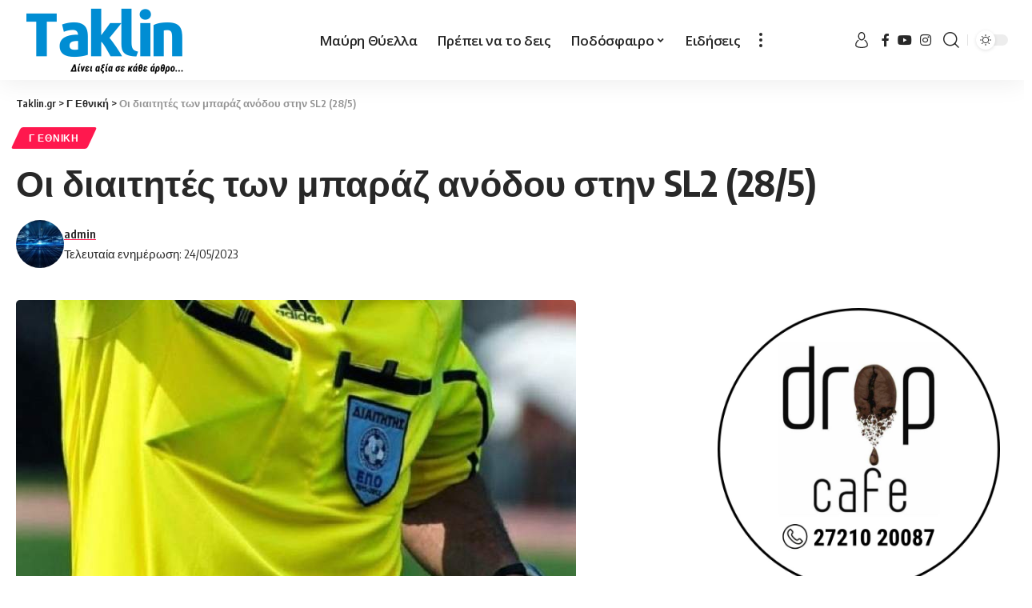

--- FILE ---
content_type: text/html; charset=UTF-8
request_url: https://www.taklin.gr/2023/05/24/oi-diaitites-ton-mparaz-anodoy-stin-sl2-28-5/
body_size: 21334
content:
<!DOCTYPE html>
<html lang="el">
<head>
<!-- Global site tag (gtag.js) - Google Analytics -->
<script async src="https://www.googletagmanager.com/gtag/js?id=G-L8LZQ669B0"></script>
<script>
window.dataLayer = window.dataLayer || [];
function gtag(){dataLayer.push(arguments);}
gtag('js', new Date());
gtag('config', 'G-L8LZQ669B0');
</script>
<script>
function trackAdClick(adName) {
gtag('event', 'click', {
'event_category': 'Ads',
'event_label': adName
});
}
</script>
<!-- Global site tag (gtag.js) - Google Analytics -->	
<meta charset="UTF-8">
<meta http-equiv="X-UA-Compatible" content="IE=edge">
<meta name="viewport" content="width=device-width, initial-scale=1">
<link rel="profile" href="https://gmpg.org/xfn/11">
<title>Οι διαιτητές των μπαράζ ανόδου στην SL2 (28/5) &#8211; Taklin.gr</title>
<meta name='robots' content='max-image-preview:large' />
<link rel="preconnect" href="https://fonts.gstatic.com" crossorigin><link rel="preload" as="style" onload="this.onload=null;this.rel='stylesheet'" id="rb-preload-gfonts" href="https://fonts.googleapis.com/css?family=Open+Sans%3A400%2C500%2C600%2C700%2C800%2C300italic%2C400italic%2C500italic%2C600italic%2C700italic%2C800italic%2C%7COxygen%3A400%2C700%7CEncode+Sans+Condensed%3A400%2C500%2C600%2C700%2C800%7CRoboto%3A100%2C100italic%2C200%2C200italic%2C300%2C300italic%2C400%2C400italic%2C500%2C500italic%2C600%2C600italic%2C700%2C700italic%2C800%2C800italic%2C900%2C900italic%7CRoboto+Slab%3A100%2C100italic%2C200%2C200italic%2C300%2C300italic%2C400%2C400italic%2C500%2C500italic%2C600%2C600italic%2C700%2C700italic%2C800%2C800italic%2C900%2C900italic&amp;display=swap" crossorigin><noscript><link rel="stylesheet" href="https://fonts.googleapis.com/css?family=Open+Sans%3A400%2C500%2C600%2C700%2C800%2C300italic%2C400italic%2C500italic%2C600italic%2C700italic%2C800italic%2C%7COxygen%3A400%2C700%7CEncode+Sans+Condensed%3A400%2C500%2C600%2C700%2C800%7CRoboto%3A100%2C100italic%2C200%2C200italic%2C300%2C300italic%2C400%2C400italic%2C500%2C500italic%2C600%2C600italic%2C700%2C700italic%2C800%2C800italic%2C900%2C900italic%7CRoboto+Slab%3A100%2C100italic%2C200%2C200italic%2C300%2C300italic%2C400%2C400italic%2C500%2C500italic%2C600%2C600italic%2C700%2C700italic%2C800%2C800italic%2C900%2C900italic&amp;display=swap"></noscript><link rel="alternate" type="application/rss+xml" title="Ροή RSS &raquo; Taklin.gr" href="https://www.taklin.gr/feed/" />
<link rel="alternate" type="application/rss+xml" title="Ροή Σχολίων &raquo; Taklin.gr" href="https://www.taklin.gr/comments/feed/" />
<link rel="alternate" type="application/rss+xml" title="Ροή Σχολίων Taklin.gr &raquo; Οι διαιτητές των μπαράζ ανόδου στην SL2 (28/5)" href="https://www.taklin.gr/2023/05/24/oi-diaitites-ton-mparaz-anodoy-stin-sl2-28-5/feed/" />
<script type="application/ld+json">{"@context":"https://schema.org","@type":"Organization","legalName":"Taklin.gr","url":"https://www.taklin.gr/","sameAs":["https://www.facebook.com/taklin.greece","https://www.instagram.com/taklinsports/","https://www.youtube.com/@taklingr546"]}</script>
<!-- <link rel='stylesheet' id='wp-block-library-css' href='https://www.taklin.gr/wp-includes/css/dist/block-library/style.min.css?ver=6.5.5' media='all' /> -->
<link rel="stylesheet" type="text/css" href="//www.taklin.gr/wp-content/cache/wpfc-minified/m91k6st6/88bet.css" media="all"/>
<style id='cost-calculator-builder-calculator-selector-style-inline-css'>
/*!***************************************************************************************************************************************************************************************************************************************!*\
!*** css ./node_modules/css-loader/dist/cjs.js??ruleSet[1].rules[4].use[1]!./node_modules/postcss-loader/dist/cjs.js??ruleSet[1].rules[4].use[2]!./node_modules/sass-loader/dist/cjs.js??ruleSet[1].rules[4].use[3]!./src/style.scss ***!
\***************************************************************************************************************************************************************************************************************************************/
.ccb-gutenberg-block {
padding: 20px;
border: 1px solid black;
}
.ccb-gutenberg-block__header {
display: flex;
align-items: center;
margin-bottom: 20px;
}
.ccb-gutenberg-block__icon {
margin-right: 20px;
}
/*# sourceMappingURL=style-index.css.map*/
</style>
<style id='classic-theme-styles-inline-css'>
/*! This file is auto-generated */
.wp-block-button__link{color:#fff;background-color:#32373c;border-radius:9999px;box-shadow:none;text-decoration:none;padding:calc(.667em + 2px) calc(1.333em + 2px);font-size:1.125em}.wp-block-file__button{background:#32373c;color:#fff;text-decoration:none}
</style>
<style id='global-styles-inline-css'>
body{--wp--preset--color--black: #000000;--wp--preset--color--cyan-bluish-gray: #abb8c3;--wp--preset--color--white: #ffffff;--wp--preset--color--pale-pink: #f78da7;--wp--preset--color--vivid-red: #cf2e2e;--wp--preset--color--luminous-vivid-orange: #ff6900;--wp--preset--color--luminous-vivid-amber: #fcb900;--wp--preset--color--light-green-cyan: #7bdcb5;--wp--preset--color--vivid-green-cyan: #00d084;--wp--preset--color--pale-cyan-blue: #8ed1fc;--wp--preset--color--vivid-cyan-blue: #0693e3;--wp--preset--color--vivid-purple: #9b51e0;--wp--preset--gradient--vivid-cyan-blue-to-vivid-purple: linear-gradient(135deg,rgba(6,147,227,1) 0%,rgb(155,81,224) 100%);--wp--preset--gradient--light-green-cyan-to-vivid-green-cyan: linear-gradient(135deg,rgb(122,220,180) 0%,rgb(0,208,130) 100%);--wp--preset--gradient--luminous-vivid-amber-to-luminous-vivid-orange: linear-gradient(135deg,rgba(252,185,0,1) 0%,rgba(255,105,0,1) 100%);--wp--preset--gradient--luminous-vivid-orange-to-vivid-red: linear-gradient(135deg,rgba(255,105,0,1) 0%,rgb(207,46,46) 100%);--wp--preset--gradient--very-light-gray-to-cyan-bluish-gray: linear-gradient(135deg,rgb(238,238,238) 0%,rgb(169,184,195) 100%);--wp--preset--gradient--cool-to-warm-spectrum: linear-gradient(135deg,rgb(74,234,220) 0%,rgb(151,120,209) 20%,rgb(207,42,186) 40%,rgb(238,44,130) 60%,rgb(251,105,98) 80%,rgb(254,248,76) 100%);--wp--preset--gradient--blush-light-purple: linear-gradient(135deg,rgb(255,206,236) 0%,rgb(152,150,240) 100%);--wp--preset--gradient--blush-bordeaux: linear-gradient(135deg,rgb(254,205,165) 0%,rgb(254,45,45) 50%,rgb(107,0,62) 100%);--wp--preset--gradient--luminous-dusk: linear-gradient(135deg,rgb(255,203,112) 0%,rgb(199,81,192) 50%,rgb(65,88,208) 100%);--wp--preset--gradient--pale-ocean: linear-gradient(135deg,rgb(255,245,203) 0%,rgb(182,227,212) 50%,rgb(51,167,181) 100%);--wp--preset--gradient--electric-grass: linear-gradient(135deg,rgb(202,248,128) 0%,rgb(113,206,126) 100%);--wp--preset--gradient--midnight: linear-gradient(135deg,rgb(2,3,129) 0%,rgb(40,116,252) 100%);--wp--preset--font-size--small: 13px;--wp--preset--font-size--medium: 20px;--wp--preset--font-size--large: 36px;--wp--preset--font-size--x-large: 42px;--wp--preset--spacing--20: 0.44rem;--wp--preset--spacing--30: 0.67rem;--wp--preset--spacing--40: 1rem;--wp--preset--spacing--50: 1.5rem;--wp--preset--spacing--60: 2.25rem;--wp--preset--spacing--70: 3.38rem;--wp--preset--spacing--80: 5.06rem;--wp--preset--shadow--natural: 6px 6px 9px rgba(0, 0, 0, 0.2);--wp--preset--shadow--deep: 12px 12px 50px rgba(0, 0, 0, 0.4);--wp--preset--shadow--sharp: 6px 6px 0px rgba(0, 0, 0, 0.2);--wp--preset--shadow--outlined: 6px 6px 0px -3px rgba(255, 255, 255, 1), 6px 6px rgba(0, 0, 0, 1);--wp--preset--shadow--crisp: 6px 6px 0px rgba(0, 0, 0, 1);}:where(.is-layout-flex){gap: 0.5em;}:where(.is-layout-grid){gap: 0.5em;}body .is-layout-flex{display: flex;}body .is-layout-flex{flex-wrap: wrap;align-items: center;}body .is-layout-flex > *{margin: 0;}body .is-layout-grid{display: grid;}body .is-layout-grid > *{margin: 0;}:where(.wp-block-columns.is-layout-flex){gap: 2em;}:where(.wp-block-columns.is-layout-grid){gap: 2em;}:where(.wp-block-post-template.is-layout-flex){gap: 1.25em;}:where(.wp-block-post-template.is-layout-grid){gap: 1.25em;}.has-black-color{color: var(--wp--preset--color--black) !important;}.has-cyan-bluish-gray-color{color: var(--wp--preset--color--cyan-bluish-gray) !important;}.has-white-color{color: var(--wp--preset--color--white) !important;}.has-pale-pink-color{color: var(--wp--preset--color--pale-pink) !important;}.has-vivid-red-color{color: var(--wp--preset--color--vivid-red) !important;}.has-luminous-vivid-orange-color{color: var(--wp--preset--color--luminous-vivid-orange) !important;}.has-luminous-vivid-amber-color{color: var(--wp--preset--color--luminous-vivid-amber) !important;}.has-light-green-cyan-color{color: var(--wp--preset--color--light-green-cyan) !important;}.has-vivid-green-cyan-color{color: var(--wp--preset--color--vivid-green-cyan) !important;}.has-pale-cyan-blue-color{color: var(--wp--preset--color--pale-cyan-blue) !important;}.has-vivid-cyan-blue-color{color: var(--wp--preset--color--vivid-cyan-blue) !important;}.has-vivid-purple-color{color: var(--wp--preset--color--vivid-purple) !important;}.has-black-background-color{background-color: var(--wp--preset--color--black) !important;}.has-cyan-bluish-gray-background-color{background-color: var(--wp--preset--color--cyan-bluish-gray) !important;}.has-white-background-color{background-color: var(--wp--preset--color--white) !important;}.has-pale-pink-background-color{background-color: var(--wp--preset--color--pale-pink) !important;}.has-vivid-red-background-color{background-color: var(--wp--preset--color--vivid-red) !important;}.has-luminous-vivid-orange-background-color{background-color: var(--wp--preset--color--luminous-vivid-orange) !important;}.has-luminous-vivid-amber-background-color{background-color: var(--wp--preset--color--luminous-vivid-amber) !important;}.has-light-green-cyan-background-color{background-color: var(--wp--preset--color--light-green-cyan) !important;}.has-vivid-green-cyan-background-color{background-color: var(--wp--preset--color--vivid-green-cyan) !important;}.has-pale-cyan-blue-background-color{background-color: var(--wp--preset--color--pale-cyan-blue) !important;}.has-vivid-cyan-blue-background-color{background-color: var(--wp--preset--color--vivid-cyan-blue) !important;}.has-vivid-purple-background-color{background-color: var(--wp--preset--color--vivid-purple) !important;}.has-black-border-color{border-color: var(--wp--preset--color--black) !important;}.has-cyan-bluish-gray-border-color{border-color: var(--wp--preset--color--cyan-bluish-gray) !important;}.has-white-border-color{border-color: var(--wp--preset--color--white) !important;}.has-pale-pink-border-color{border-color: var(--wp--preset--color--pale-pink) !important;}.has-vivid-red-border-color{border-color: var(--wp--preset--color--vivid-red) !important;}.has-luminous-vivid-orange-border-color{border-color: var(--wp--preset--color--luminous-vivid-orange) !important;}.has-luminous-vivid-amber-border-color{border-color: var(--wp--preset--color--luminous-vivid-amber) !important;}.has-light-green-cyan-border-color{border-color: var(--wp--preset--color--light-green-cyan) !important;}.has-vivid-green-cyan-border-color{border-color: var(--wp--preset--color--vivid-green-cyan) !important;}.has-pale-cyan-blue-border-color{border-color: var(--wp--preset--color--pale-cyan-blue) !important;}.has-vivid-cyan-blue-border-color{border-color: var(--wp--preset--color--vivid-cyan-blue) !important;}.has-vivid-purple-border-color{border-color: var(--wp--preset--color--vivid-purple) !important;}.has-vivid-cyan-blue-to-vivid-purple-gradient-background{background: var(--wp--preset--gradient--vivid-cyan-blue-to-vivid-purple) !important;}.has-light-green-cyan-to-vivid-green-cyan-gradient-background{background: var(--wp--preset--gradient--light-green-cyan-to-vivid-green-cyan) !important;}.has-luminous-vivid-amber-to-luminous-vivid-orange-gradient-background{background: var(--wp--preset--gradient--luminous-vivid-amber-to-luminous-vivid-orange) !important;}.has-luminous-vivid-orange-to-vivid-red-gradient-background{background: var(--wp--preset--gradient--luminous-vivid-orange-to-vivid-red) !important;}.has-very-light-gray-to-cyan-bluish-gray-gradient-background{background: var(--wp--preset--gradient--very-light-gray-to-cyan-bluish-gray) !important;}.has-cool-to-warm-spectrum-gradient-background{background: var(--wp--preset--gradient--cool-to-warm-spectrum) !important;}.has-blush-light-purple-gradient-background{background: var(--wp--preset--gradient--blush-light-purple) !important;}.has-blush-bordeaux-gradient-background{background: var(--wp--preset--gradient--blush-bordeaux) !important;}.has-luminous-dusk-gradient-background{background: var(--wp--preset--gradient--luminous-dusk) !important;}.has-pale-ocean-gradient-background{background: var(--wp--preset--gradient--pale-ocean) !important;}.has-electric-grass-gradient-background{background: var(--wp--preset--gradient--electric-grass) !important;}.has-midnight-gradient-background{background: var(--wp--preset--gradient--midnight) !important;}.has-small-font-size{font-size: var(--wp--preset--font-size--small) !important;}.has-medium-font-size{font-size: var(--wp--preset--font-size--medium) !important;}.has-large-font-size{font-size: var(--wp--preset--font-size--large) !important;}.has-x-large-font-size{font-size: var(--wp--preset--font-size--x-large) !important;}
.wp-block-navigation a:where(:not(.wp-element-button)){color: inherit;}
:where(.wp-block-post-template.is-layout-flex){gap: 1.25em;}:where(.wp-block-post-template.is-layout-grid){gap: 1.25em;}
:where(.wp-block-columns.is-layout-flex){gap: 2em;}:where(.wp-block-columns.is-layout-grid){gap: 2em;}
.wp-block-pullquote{font-size: 1.5em;line-height: 1.6;}
</style>
<!-- <link rel='stylesheet' id='foxiz-elements-css' href='https://www.taklin.gr/wp-content/plugins/foxiz-core/lib/foxiz-elements/public/style.css?ver=1.0' media='all' /> -->
<!-- <link rel='stylesheet' id='elementor-icons-css' href='https://www.taklin.gr/wp-content/plugins/elementor/assets/lib/eicons/css/elementor-icons.min.css?ver=5.30.0' media='all' /> -->
<!-- <link rel='stylesheet' id='elementor-frontend-css' href='https://www.taklin.gr/wp-content/plugins/elementor/assets/css/frontend-lite.min.css?ver=3.23.2' media='all' /> -->
<!-- <link rel='stylesheet' id='swiper-css' href='https://www.taklin.gr/wp-content/plugins/elementor/assets/lib/swiper/v8/css/swiper.min.css?ver=8.4.5' media='all' /> -->
<link rel="stylesheet" type="text/css" href="//www.taklin.gr/wp-content/cache/wpfc-minified/8mqyxnp9/88bet.css" media="all"/>
<link rel='stylesheet' id='elementor-post-402761-css' href='https://www.taklin.gr/wp-content/uploads/elementor/css/post-402761.css?ver=1740421025' media='all' />
<link rel='stylesheet' id='elementor-post-403033-css' href='https://www.taklin.gr/wp-content/uploads/elementor/css/post-403033.css?ver=1740421025' media='all' />
<!-- <link rel='stylesheet' id='foxiz-main-css' href='https://www.taklin.gr/wp-content/themes/foxiz/assets/css/main.css?ver=1.9.3' media='all' /> -->
<!-- <link rel='stylesheet' id='foxiz-print-css' href='https://www.taklin.gr/wp-content/themes/foxiz/assets/css/print.css?ver=1.9.3' media='all' /> -->
<!-- <link rel='stylesheet' id='foxiz-style-css' href='https://www.taklin.gr/wp-content/themes/foxiz/style.css?ver=1.9.3' media='all' /> -->
<link rel="stylesheet" type="text/css" href="//www.taklin.gr/wp-content/cache/wpfc-minified/djprppye/88bet.css" media="all"/>
<style id='foxiz-style-inline-css'>
:root {--body-family:Open Sans;--menu-family:Open Sans;--submenu-family:Open Sans;}[data-theme="dark"], .light-scheme {--wc-add-cart-color :#ffffff;}.is-hd-1, .is-hd-2, .is-hd-3 {--nav-height :100px;}[data-theme="dark"].is-hd-4 {--nav-bg: #191c20;--nav-bg-from: #191c20;--nav-bg-to: #191c20;}[data-theme="dark"].is-hd-5, [data-theme="dark"].is-hd-5:not(.sticky-on) {--nav-bg: #191c20;--nav-bg-from: #191c20;--nav-bg-to: #191c20;}:root {--hyperlink-line-color :var(--g-color);--mbnav-height :50px;--flogo-height :85px;}.mobile-menu > li > a  { font-family:Open Sans;}.mobile-menu .sub-menu a { font-family:Open Sans;}.search-header:before { background-repeat : no-repeat;background-size : cover;background-attachment : scroll;background-position : center center;}[data-theme="dark"] .search-header:before { background-repeat : no-repeat;background-size : cover;background-attachment : scroll;background-position : center center;}.footer-has-bg { background-color : #444444;}[data-theme="dark"] .footer-has-bg { background-color : #3a3a3a;}#amp-mobile-version-switcher { display: none; }.mobile-menu .sub-menu > * {flex: 0 0 100%}
</style>
<!-- <link rel='stylesheet' id='elementor-icons-shared-0-css' href='https://www.taklin.gr/wp-content/plugins/elementor/assets/lib/font-awesome/css/fontawesome.min.css?ver=5.15.3' media='all' /> -->
<!-- <link rel='stylesheet' id='elementor-icons-fa-brands-css' href='https://www.taklin.gr/wp-content/plugins/elementor/assets/lib/font-awesome/css/brands.min.css?ver=5.15.3' media='all' /> -->
<link rel="stylesheet" type="text/css" href="//www.taklin.gr/wp-content/cache/wpfc-minified/mcngv0zp/88bet.css" media="all"/>
<link rel="preconnect" href="https://fonts.gstatic.com/" crossorigin><script src='//www.taklin.gr/wp-content/cache/wpfc-minified/q77x29od/88bet.js' type="text/javascript"></script>
<!-- <script src="https://www.taklin.gr/wp-includes/js/jquery/jquery.min.js?ver=3.7.1" id="jquery-core-js"></script> -->
<!-- <script src="https://www.taklin.gr/wp-includes/js/jquery/jquery-migrate.min.js?ver=3.4.1" id="jquery-migrate-js"></script> -->
<!-- <script src="https://www.taklin.gr/wp-content/themes/foxiz/assets/js/highlight-share.js?ver=1" id="highlight-share-js"></script> -->
<link rel="preload" href="https://www.taklin.gr/wp-content/themes/foxiz/assets/fonts/icons.woff2" as="font" type="font/woff2" crossorigin="anonymous"> <link rel="https://api.w.org/" href="https://www.taklin.gr/wp-json/" /><link rel="alternate" type="application/json" href="https://www.taklin.gr/wp-json/wp/v2/posts/394188" /><link rel="EditURI" type="application/rsd+xml" title="RSD" href="https://www.taklin.gr/xmlrpc.php?rsd" />
<meta name="generator" content="WordPress 6.5.5" />
<link rel="canonical" href="https://www.taklin.gr/2023/05/24/oi-diaitites-ton-mparaz-anodoy-stin-sl2-28-5/" />
<link rel='shortlink' href='https://www.taklin.gr/?p=394188' />
<link rel="alternate" type="application/json+oembed" href="https://www.taklin.gr/wp-json/oembed/1.0/embed?url=https%3A%2F%2Fwww.taklin.gr%2F2023%2F05%2F24%2Foi-diaitites-ton-mparaz-anodoy-stin-sl2-28-5%2F" />
<link rel="alternate" type="text/xml+oembed" href="https://www.taklin.gr/wp-json/oembed/1.0/embed?url=https%3A%2F%2Fwww.taklin.gr%2F2023%2F05%2F24%2Foi-diaitites-ton-mparaz-anodoy-stin-sl2-28-5%2F&#038;format=xml" />
<script type="text/javascript">window.ccb_nonces = {"ccb_payment":"de5804036c","ccb_contact_form":"56faa11c0c","ccb_woo_checkout":"99524b420c","ccb_add_order":"23a688d5f1","ccb_orders":"9416bdba82","ccb_update_order":"b1ca6fdcff","ccb_send_invoice":"7da6681b5e","ccb_get_invoice":"9fd6824336","ccb_wp_hook_nonce":"a5fa149dd8","ccb_razorpay_receive":"333ab40f0a","ccb_woocommerce_payment":"80f014563f","ccb_calc_views":"689c4114e2","ccb_calc_interactions":"feecae84d2"};</script><meta name="generator" content="Elementor 3.23.2; features: e_optimized_css_loading, additional_custom_breakpoints, e_lazyload; settings: css_print_method-external, google_font-enabled, font_display-swap">
<script type="application/ld+json">{"@context":"https://schema.org","@type":"WebSite","@id":"https://www.taklin.gr/#website","url":"https://www.taklin.gr/","name":"Taklin.gr","potentialAction":{"@type":"SearchAction","target":"https://www.taklin.gr/?s={search_term_string}","query-input":"required name=search_term_string"}}</script>
<style>
.e-con.e-parent:nth-of-type(n+4):not(.e-lazyloaded):not(.e-no-lazyload),
.e-con.e-parent:nth-of-type(n+4):not(.e-lazyloaded):not(.e-no-lazyload) * {
background-image: none !important;
}
@media screen and (max-height: 1024px) {
.e-con.e-parent:nth-of-type(n+3):not(.e-lazyloaded):not(.e-no-lazyload),
.e-con.e-parent:nth-of-type(n+3):not(.e-lazyloaded):not(.e-no-lazyload) * {
background-image: none !important;
}
}
@media screen and (max-height: 640px) {
.e-con.e-parent:nth-of-type(n+2):not(.e-lazyloaded):not(.e-no-lazyload),
.e-con.e-parent:nth-of-type(n+2):not(.e-lazyloaded):not(.e-no-lazyload) * {
background-image: none !important;
}
}
</style>
<meta property="og:title" content="Οι διαιτητές των μπαράζ ανόδου στην SL2 (28/5)"/>
<meta property="og:url" content="https://www.taklin.gr/2023/05/24/oi-diaitites-ton-mparaz-anodoy-stin-sl2-28-5/"/>
<meta property="og:site_name" content="Taklin.gr"/>
<meta property="og:image" content="https://www.taklin.gr/wp-content/uploads/2023/05/8575ef7281d2e81fe2a0831d5346098d_L.jpg"/>
<meta property="og:type" content="article"/>
<meta property="article:published_time" content="2023-05-24T16:02:25+00:00"/>
<meta property="article:modified_time" content="2023-05-24T16:02:25+00:00"/>
<meta name="author" content="admin"/>
<meta name="twitter:card" content="summary_large_image"/>
<meta name="twitter:creator" content="@Taklin.gr"/>
<meta name="twitter:label1" content="Written by"/>
<meta name="twitter:data1" content="admin"/>
<script type="application/ld+json">{"@context":"http://schema.org","@type":"BreadcrumbList","itemListElement":[{"@type":"ListItem","position":3,"item":{"@id":"https://www.taklin.gr/2023/05/24/oi-diaitites-ton-mparaz-anodoy-stin-sl2-28-5/","name":"Οι διαιτητές των μπαράζ ανόδου στην SL2 (28/5)"}},{"@type":"ListItem","position":2,"item":{"@id":"https://www.taklin.gr/category/g-ethniki/","name":"Γ Εθνική"}},{"@type":"ListItem","position":1,"item":{"@id":"https://www.taklin.gr","name":"Taklin.gr"}}]}</script>
<link rel="icon" href="https://www.taklin.gr/wp-content/uploads/2022/06/cropped-football-1-32x32.png" sizes="32x32" />
<link rel="icon" href="https://www.taklin.gr/wp-content/uploads/2022/06/cropped-football-1-192x192.png" sizes="192x192" />
<link rel="apple-touch-icon" href="https://www.taklin.gr/wp-content/uploads/2022/06/cropped-football-1-180x180.png" />
<meta name="msapplication-TileImage" content="https://www.taklin.gr/wp-content/uploads/2022/06/cropped-football-1-270x270.png" />
<style id="wp-custom-css">
.has-lsl .e-ct-outer {
flex-grow: 1;
width: 100%;
max-width: 100%;
margin-left: auto;
}
.optimal-line-length:not(.without-sidebar) .s-ct-wrap:not(.has-lsl) {
max-width: 100%;
margin-right: auto;
margin-left: auto;
}
.logged-welcome{
display:none;
}
.ccb-dropdown--option-converted {
display: none;
} 
.rb-small-container {
max-width: var(--rb-small-width, 1200px);
}		</style>
</head>
<body class="post-template-default single single-post postid-394188 single-format-standard wp-embed-responsive elementor-default elementor-kit-402761 menu-ani-1 hover-ani-1 btn-ani-1 is-rm-1 is-hd-3 is-standard-1 is-backtop none-m-backtop is-mstick" data-theme="default">
<script>
document.addEventListener("DOMContentLoaded", function () {
document.querySelectorAll('img.ad-banner').forEach(function (img) {
img.addEventListener("click", function () {
let imgSrc = img.src.split('/').pop(); // Παίρνει το όνομα του αρχείου της εικόνας
gtag('event', 'click', {
'event_category': 'Ads',
'event_label': imgSrc
});
});
});
});
</script>
<div class="site-outer">
<header id="site-header" class="header-wrap rb-section header-set-1 header-3 header-wrapper style-shadow">
<div class="reading-indicator"><span id="reading-progress"></span></div>
<div id="navbar-outer" class="navbar-outer">
<div id="sticky-holder" class="sticky-holder">
<div class="navbar-wrap">
<div class="rb-container edge-padding">
<div class="navbar-inner">
<div class="navbar-left">
<div class="logo-wrap is-image-logo site-branding">
<a href="https://www.taklin.gr/" class="logo" title="Taklin.gr">
<img class="logo-default" data-mode="default" height="85" width="250" src="https://www.taklin.gr/wp-content/uploads/2024/01/logo-dark.png" srcset="https://www.taklin.gr/wp-content/uploads/2024/01/logo-dark.png 1x,https://www.taklin.gr/wp-content/uploads/2024/01/logo-dark.png 2x" alt="Taklin.gr" decoding="async" loading="eager"><img class="logo-dark" data-mode="dark" height="85" width="250" src="https://www.taklin.gr/wp-content/uploads/2024/01/logo-light.png" srcset="https://www.taklin.gr/wp-content/uploads/2024/01/logo-light.png 1x,https://www.taklin.gr/wp-content/uploads/2024/01/logo-light.png 2x" alt="Taklin.gr" decoding="async" loading="eager">            </a>
</div>
</div>
<div class="navbar-center">
<nav id="site-navigation" class="main-menu-wrap" aria-label="main menu"><ul id="menu-main-menu" class="main-menu rb-menu large-menu" itemscope itemtype="https://www.schema.org/SiteNavigationElement"><li id="menu-item-445525" class="menu-item menu-item-type-taxonomy menu-item-object-category menu-item-445525"><a href="https://www.taklin.gr/category/kalamata/"><span>Μαύρη Θύελλα</span></a></li>
<li id="menu-item-445542" class="menu-item menu-item-type-taxonomy menu-item-object-category menu-item-445542"><a href="https://www.taklin.gr/category/%cf%80%cf%81%ce%ad%cf%80%ce%b5%ce%b9-%ce%bd%ce%b1-%cf%84%ce%bf-%ce%b4%ce%b5%ce%b9%cf%82/"><span>Πρέπει να το δεις</span></a></li>
<li id="menu-item-445524" class="menu-item menu-item-type-taxonomy menu-item-object-category menu-item-has-children menu-item-445524"><a href="https://www.taklin.gr/category/%cf%80%ce%bf%ce%b4%cf%8c%cf%83%cf%86%ce%b1%ce%b9%cf%81%ce%bf/"><span>Ποδόσφαιρο</span></a>
<ul class="sub-menu">
<li id="menu-item-445529" class="menu-item menu-item-type-taxonomy menu-item-object-category current-post-ancestor current-menu-parent current-post-parent menu-item-445529"><a href="https://www.taklin.gr/category/g-ethniki/"><span>Γ Εθνική</span></a></li>
<li id="menu-item-445530" class="menu-item menu-item-type-taxonomy menu-item-object-category menu-item-445530"><a href="https://www.taklin.gr/category/a1-topiko/"><span>Α1 Τοπικό</span></a></li>
<li id="menu-item-445527" class="menu-item menu-item-type-taxonomy menu-item-object-category menu-item-445527"><a href="https://www.taklin.gr/category/a-topiko/"><span>Α Τοπικό</span></a></li>
<li id="menu-item-445528" class="menu-item menu-item-type-taxonomy menu-item-object-category menu-item-445528"><a href="https://www.taklin.gr/category/b-topiko/"><span>Β Τοπικό</span></a></li>
</ul>
</li>
<li id="menu-item-445526" class="menu-item menu-item-type-taxonomy menu-item-object-category menu-item-445526"><a href="https://www.taklin.gr/category/%ce%b5%ce%b9%ce%b4%ce%ae%cf%83%ce%b5%ce%b9%cf%82/"><span>Ειδήσεις</span></a></li>
</ul></nav>
<div class="more-section-outer menu-has-child-flex menu-has-child-mega-columns layout-col-2">
<a class="more-trigger icon-holder" href="#" data-title="More" aria-label="more">
<span class="dots-icon"><span></span><span></span><span></span></span> </a>
<div id="rb-more" class="more-section flex-dropdown">
<div class="more-section-inner">
<div class="more-content">
<div class="mega-columns">
<div class="more-col"><div id="nav_menu-2" class="rb-section clearfix widget_nav_menu"><div class="menu-main-more-container"><ul id="menu-main-more" class="menu"><li id="menu-item-445532" class="menu-item menu-item-type-taxonomy menu-item-object-category menu-item-445532"><a href="https://www.taklin.gr/category/ethniki-ellados/"><span>Εθνική Ελλάδος</span></a></li>
<li id="menu-item-402996" class="menu-item menu-item-type-taxonomy menu-item-object-category menu-item-402996"><a href="https://www.taklin.gr/category/tv/"><span>TV</span></a></li>
<li id="menu-item-402993" class="menu-item menu-item-type-taxonomy menu-item-object-category menu-item-402993"><a href="https://www.taklin.gr/category/%ce%bc%cf%80%ce%b1%cf%83%ce%ba%ce%b5%cf%84/"><span>Μπάσκετ</span></a></li>
<li id="menu-item-402994" class="menu-item menu-item-type-taxonomy menu-item-object-category menu-item-402994"><a href="https://www.taklin.gr/category/%ce%b2%cf%8c%ce%bb%ce%b5%cf%8a/"><span>Βόλεϊ</span></a></li>
<li id="menu-item-402995" class="menu-item menu-item-type-taxonomy menu-item-object-category menu-item-402995"><a href="https://www.taklin.gr/category/%cf%83%cf%80%ce%bf%cf%81/"><span>Σπορ</span></a></li>
<li id="menu-item-445531" class="menu-item menu-item-type-taxonomy menu-item-object-category menu-item-445531"><a href="https://www.taklin.gr/category/diaskedasi/"><span>Διασκέδαση</span></a></li>
<li id="menu-item-445533" class="menu-item menu-item-type-taxonomy menu-item-object-category menu-item-445533"><a href="https://www.taklin.gr/category/koinonika/"><span>Κοινωνικά</span></a></li>
<li id="menu-item-445534" class="menu-item menu-item-type-taxonomy menu-item-object-category menu-item-445534"><a href="https://www.taklin.gr/category/kypello-messinias/"><span>Κύπελλο Μεσσηνίας</span></a></li>
<li id="menu-item-445535" class="menu-item menu-item-type-taxonomy menu-item-object-category menu-item-445535"><a href="https://www.taklin.gr/category/ntokimanter/"><span>Ντοκιμαντέρ</span></a></li>
<li id="menu-item-445536" class="menu-item menu-item-type-taxonomy menu-item-object-category menu-item-445536"><a href="https://www.taklin.gr/category/pame-stoichima/"><span>Πάμε στοίχημα</span></a></li>
<li id="menu-item-445537" class="menu-item menu-item-type-taxonomy menu-item-object-category menu-item-445537"><a href="https://www.taklin.gr/category/%cf%80%cf%81%ce%ad%cf%80%ce%b5%ce%b9-%ce%bd%ce%b1-%cf%84%ce%bf-%ce%b4%ce%b5%ce%b9%cf%82/"><span>Πρέπει να το δεις</span></a></li>
<li id="menu-item-445538" class="menu-item menu-item-type-taxonomy menu-item-object-category menu-item-445538"><a href="https://www.taklin.gr/category/%cf%83%cf%80%ce%bf%cf%81/"><span>Σπορ</span></a></li>
<li id="menu-item-445539" class="menu-item menu-item-type-taxonomy menu-item-object-category menu-item-445539"><a href="https://www.taklin.gr/category/%cf%83%cf%84%ce%af%ce%b2%ce%bf%cf%82/"><span>Στίβος</span></a></li>
<li id="menu-item-445540" class="menu-item menu-item-type-taxonomy menu-item-object-category menu-item-445540"><a href="https://www.taklin.gr/category/%cf%83%cf%85%ce%bd%ce%b5%ce%bd%cf%84%ce%b5%cf%8d%ce%be%ce%b5%ce%b9%cf%82/"><span>Συνεντεύξεις</span></a></li>
</ul></div></div></div>                            </div>
</div>
</div>
</div>
</div>
</div>
<div class="navbar-right">
<div class="wnav-holder widget-h-login header-dropdown-outer">
<a href="https://www.taklin.gr/wp-login.php?redirect_to=https%3A%2F%2Fwww.taklin.gr%2F2023%2F05%2F24%2Foi-diaitites-ton-mparaz-anodoy-stin-sl2-28-5" class="login-toggle is-login header-element" data-title="Sign In" aria-label="sign in"><svg class="svg-icon svg-user" aria-hidden="true" role="img" focusable="false" xmlns="http://www.w3.org/2000/svg" viewBox="0 0 456.368 456.368"><path fill="currentColor" d="M324.194,220.526c-6.172,7.772-13.106,14.947-21.07,21.423c45.459,26.076,76.149,75.1,76.149,131.158 c0,30.29-66.367,54.018-151.09,54.018s-151.09-23.728-151.09-54.018c0-56.058,30.69-105.082,76.149-131.158 c-7.963-6.476-14.897-13.65-21.07-21.423c-50.624,31.969-84.322,88.41-84.322,152.581c0,19.439,10.644,46.53,61.355,65.201 c31.632,11.647,73.886,18.06,118.979,18.06c45.093,0,87.347-6.413,118.979-18.06c50.71-18.671,61.355-45.762,61.355-65.201 C408.516,308.936,374.818,252.495,324.194,220.526z" /><path fill="currentColor" d="M228.182,239.795c56.833,0,100.597-54.936,100.597-119.897C328.779,54.907,284.993,0,228.182,0 c-56.833,0-100.597,54.936-100.597,119.897C127.585,184.888,171.372,239.795,228.182,239.795z M228.182,29.243 c39.344,0,71.354,40.667,71.354,90.654s-32.01,90.654-71.354,90.654s-71.354-40.667-71.354-90.654S188.838,29.243,228.182,29.243 z" /></svg></a>
</div>
<div class="header-social-list wnav-holder"><a class="social-link-facebook" aria-label="Facebook" data-title="Facebook" href="https://www.facebook.com/taklin.greece" target="_blank" rel="noopener nofollow"><i class="rbi rbi-facebook" aria-hidden="true"></i></a><a class="social-link-youtube" aria-label="YouTube" data-title="YouTube" href="https://www.youtube.com/@taklingr546" target="_blank" rel="noopener nofollow"><i class="rbi rbi-youtube" aria-hidden="true"></i></a><a class="social-link-instagram" aria-label="Instagram" data-title="Instagram" href="https://www.instagram.com/taklinsports/" target="_blank" rel="noopener nofollow"><i class="rbi rbi-instagram" aria-hidden="true"></i></a></div>
<div class="wnav-holder w-header-search header-dropdown-outer">
<a href="#" data-title="Αναζήτηση" class="icon-holder header-element search-btn search-trigger" aria-label="search">
<i class="rbi rbi-search wnav-icon" aria-hidden="true"></i>				            </a>
<div class="header-dropdown">
<div class="header-search-form is-icon-layout">
<form method="get" action="https://www.taklin.gr/" class="rb-search-form"  data-search="post" data-limit="0" data-follow="0">
<div class="search-form-inner">
<span class="search-icon"><i class="rbi rbi-search" aria-hidden="true"></i></span>
<span class="search-text"><input type="text" class="field" placeholder="Search Headlines, News..." value="" name="s"/></span>
<span class="rb-search-submit"><input type="submit" value="Αναζήτηση"/><i class="rbi rbi-cright" aria-hidden="true"></i></span>
</div>
</form>
</div>
</div>
</div>
<div class="dark-mode-toggle-wrap">
<div class="dark-mode-toggle">
<span class="dark-mode-slide">
<i class="dark-mode-slide-btn mode-icon-dark" data-title="Switch to Light"><svg class="svg-icon svg-mode-dark" aria-hidden="true" role="img" focusable="false" xmlns="http://www.w3.org/2000/svg" viewBox="0 0 512 512"><path fill="currentColor" d="M507.681,209.011c-1.297-6.991-7.324-12.111-14.433-12.262c-7.104-0.122-13.347,4.711-14.936,11.643 c-15.26,66.497-73.643,112.94-141.978,112.94c-80.321,0-145.667-65.346-145.667-145.666c0-68.335,46.443-126.718,112.942-141.976 c6.93-1.59,11.791-7.826,11.643-14.934c-0.149-7.108-5.269-13.136-12.259-14.434C287.546,1.454,271.735,0,256,0 C187.62,0,123.333,26.629,74.98,74.981C26.628,123.333,0,187.62,0,256s26.628,132.667,74.98,181.019 C123.333,485.371,187.62,512,256,512s132.667-26.629,181.02-74.981C485.372,388.667,512,324.38,512,256 C512,240.278,510.546,224.469,507.681,209.011z" /></svg></i>
<i class="dark-mode-slide-btn mode-icon-default" data-title="Switch to Dark"><svg class="svg-icon svg-mode-light" aria-hidden="true" role="img" focusable="false" xmlns="http://www.w3.org/2000/svg" viewBox="0 0 232.447 232.447"><path fill="currentColor" d="M116.211,194.8c-4.143,0-7.5,3.357-7.5,7.5v22.643c0,4.143,3.357,7.5,7.5,7.5s7.5-3.357,7.5-7.5V202.3 C123.711,198.157,120.354,194.8,116.211,194.8z" /><path fill="currentColor" d="M116.211,37.645c4.143,0,7.5-3.357,7.5-7.5V7.505c0-4.143-3.357-7.5-7.5-7.5s-7.5,3.357-7.5,7.5v22.641 C108.711,34.288,112.068,37.645,116.211,37.645z" /><path fill="currentColor" d="M50.054,171.78l-16.016,16.008c-2.93,2.929-2.931,7.677-0.003,10.606c1.465,1.466,3.385,2.198,5.305,2.198 c1.919,0,3.838-0.731,5.302-2.195l16.016-16.008c2.93-2.929,2.931-7.677,0.003-10.606C57.731,168.852,52.982,168.851,50.054,171.78 z" /><path fill="currentColor" d="M177.083,62.852c1.919,0,3.838-0.731,5.302-2.195L198.4,44.649c2.93-2.929,2.931-7.677,0.003-10.606 c-2.93-2.932-7.679-2.931-10.607-0.003l-16.016,16.008c-2.93,2.929-2.931,7.677-0.003,10.607 C173.243,62.12,175.163,62.852,177.083,62.852z" /><path fill="currentColor" d="M37.645,116.224c0-4.143-3.357-7.5-7.5-7.5H7.5c-4.143,0-7.5,3.357-7.5,7.5s3.357,7.5,7.5,7.5h22.645 C34.287,123.724,37.645,120.366,37.645,116.224z" /><path fill="currentColor" d="M224.947,108.724h-22.652c-4.143,0-7.5,3.357-7.5,7.5s3.357,7.5,7.5,7.5h22.652c4.143,0,7.5-3.357,7.5-7.5 S229.09,108.724,224.947,108.724z" /><path fill="currentColor" d="M50.052,60.655c1.465,1.465,3.384,2.197,5.304,2.197c1.919,0,3.839-0.732,5.303-2.196c2.93-2.929,2.93-7.678,0.001-10.606 L44.652,34.042c-2.93-2.93-7.679-2.929-10.606-0.001c-2.93,2.929-2.93,7.678-0.001,10.606L50.052,60.655z" /><path fill="currentColor" d="M182.395,171.782c-2.93-2.929-7.679-2.93-10.606-0.001c-2.93,2.929-2.93,7.678-0.001,10.607l16.007,16.008 c1.465,1.465,3.384,2.197,5.304,2.197c1.919,0,3.839-0.732,5.303-2.196c2.93-2.929,2.93-7.678,0.001-10.607L182.395,171.782z" /><path fill="currentColor" d="M116.22,48.7c-37.232,0-67.523,30.291-67.523,67.523s30.291,67.523,67.523,67.523s67.522-30.291,67.522-67.523 S153.452,48.7,116.22,48.7z M116.22,168.747c-28.962,0-52.523-23.561-52.523-52.523S87.258,63.7,116.22,63.7 c28.961,0,52.522,23.562,52.522,52.523S145.181,168.747,116.22,168.747z" /></svg></i>
</span>
</div>
</div>
</div>
</div>
</div>
</div>
<div id="header-mobile" class="header-mobile">
<div class="header-mobile-wrap">
<div class="mbnav edge-padding">
<div class="navbar-left">
<div class="mobile-toggle-wrap">
<a href="#" class="mobile-menu-trigger" aria-label="mobile trigger">        <span class="burger-icon"><span></span><span></span><span></span></span>
</a>
</div>
<div class="mobile-logo-wrap is-image-logo site-branding">
<a href="https://www.taklin.gr/" title="Taklin.gr">
<img class="logo-default" data-mode="default" height="85" width="250" src="https://www.taklin.gr/wp-content/uploads/2023/08/1.png" alt="Taklin.gr" decoding="async" loading="eager"><img class="logo-dark" data-mode="dark" height="85" width="250" src="https://www.taklin.gr/wp-content/uploads/2023/08/2.png" alt="Taklin.gr" decoding="async" loading="eager">            </a>
</div>
</div>
<div class="navbar-right">
<a href="#" class="mobile-menu-trigger mobile-search-icon" aria-label="search"><i class="rbi rbi-search" aria-hidden="true"></i></a>
<div class="dark-mode-toggle-wrap">
<div class="dark-mode-toggle">
<span class="dark-mode-slide">
<i class="dark-mode-slide-btn mode-icon-dark" data-title="Switch to Light"><svg class="svg-icon svg-mode-dark" aria-hidden="true" role="img" focusable="false" xmlns="http://www.w3.org/2000/svg" viewBox="0 0 512 512"><path fill="currentColor" d="M507.681,209.011c-1.297-6.991-7.324-12.111-14.433-12.262c-7.104-0.122-13.347,4.711-14.936,11.643 c-15.26,66.497-73.643,112.94-141.978,112.94c-80.321,0-145.667-65.346-145.667-145.666c0-68.335,46.443-126.718,112.942-141.976 c6.93-1.59,11.791-7.826,11.643-14.934c-0.149-7.108-5.269-13.136-12.259-14.434C287.546,1.454,271.735,0,256,0 C187.62,0,123.333,26.629,74.98,74.981C26.628,123.333,0,187.62,0,256s26.628,132.667,74.98,181.019 C123.333,485.371,187.62,512,256,512s132.667-26.629,181.02-74.981C485.372,388.667,512,324.38,512,256 C512,240.278,510.546,224.469,507.681,209.011z" /></svg></i>
<i class="dark-mode-slide-btn mode-icon-default" data-title="Switch to Dark"><svg class="svg-icon svg-mode-light" aria-hidden="true" role="img" focusable="false" xmlns="http://www.w3.org/2000/svg" viewBox="0 0 232.447 232.447"><path fill="currentColor" d="M116.211,194.8c-4.143,0-7.5,3.357-7.5,7.5v22.643c0,4.143,3.357,7.5,7.5,7.5s7.5-3.357,7.5-7.5V202.3 C123.711,198.157,120.354,194.8,116.211,194.8z" /><path fill="currentColor" d="M116.211,37.645c4.143,0,7.5-3.357,7.5-7.5V7.505c0-4.143-3.357-7.5-7.5-7.5s-7.5,3.357-7.5,7.5v22.641 C108.711,34.288,112.068,37.645,116.211,37.645z" /><path fill="currentColor" d="M50.054,171.78l-16.016,16.008c-2.93,2.929-2.931,7.677-0.003,10.606c1.465,1.466,3.385,2.198,5.305,2.198 c1.919,0,3.838-0.731,5.302-2.195l16.016-16.008c2.93-2.929,2.931-7.677,0.003-10.606C57.731,168.852,52.982,168.851,50.054,171.78 z" /><path fill="currentColor" d="M177.083,62.852c1.919,0,3.838-0.731,5.302-2.195L198.4,44.649c2.93-2.929,2.931-7.677,0.003-10.606 c-2.93-2.932-7.679-2.931-10.607-0.003l-16.016,16.008c-2.93,2.929-2.931,7.677-0.003,10.607 C173.243,62.12,175.163,62.852,177.083,62.852z" /><path fill="currentColor" d="M37.645,116.224c0-4.143-3.357-7.5-7.5-7.5H7.5c-4.143,0-7.5,3.357-7.5,7.5s3.357,7.5,7.5,7.5h22.645 C34.287,123.724,37.645,120.366,37.645,116.224z" /><path fill="currentColor" d="M224.947,108.724h-22.652c-4.143,0-7.5,3.357-7.5,7.5s3.357,7.5,7.5,7.5h22.652c4.143,0,7.5-3.357,7.5-7.5 S229.09,108.724,224.947,108.724z" /><path fill="currentColor" d="M50.052,60.655c1.465,1.465,3.384,2.197,5.304,2.197c1.919,0,3.839-0.732,5.303-2.196c2.93-2.929,2.93-7.678,0.001-10.606 L44.652,34.042c-2.93-2.93-7.679-2.929-10.606-0.001c-2.93,2.929-2.93,7.678-0.001,10.606L50.052,60.655z" /><path fill="currentColor" d="M182.395,171.782c-2.93-2.929-7.679-2.93-10.606-0.001c-2.93,2.929-2.93,7.678-0.001,10.607l16.007,16.008 c1.465,1.465,3.384,2.197,5.304,2.197c1.919,0,3.839-0.732,5.303-2.196c2.93-2.929,2.93-7.678,0.001-10.607L182.395,171.782z" /><path fill="currentColor" d="M116.22,48.7c-37.232,0-67.523,30.291-67.523,67.523s30.291,67.523,67.523,67.523s67.522-30.291,67.522-67.523 S153.452,48.7,116.22,48.7z M116.22,168.747c-28.962,0-52.523-23.561-52.523-52.523S87.258,63.7,116.22,63.7 c28.961,0,52.522,23.562,52.522,52.523S145.181,168.747,116.22,168.747z" /></svg></i>
</span>
</div>
</div>
</div>
</div>
</div>
<div class="mobile-collapse">
<div class="collapse-holder">
<div class="collapse-inner">
<div class="mobile-search-form edge-padding">        <div class="header-search-form is-form-layout">
<span class="h5">Αναζήτηση</span>
<form method="get" action="https://www.taklin.gr/" class="rb-search-form"  data-search="post" data-limit="0" data-follow="0">
<div class="search-form-inner">
<span class="search-icon"><i class="rbi rbi-search" aria-hidden="true"></i></span>
<span class="search-text"><input type="text" class="field" placeholder="Search Headlines, News..." value="" name="s"/></span>
<span class="rb-search-submit"><input type="submit" value="Αναζήτηση"/><i class="rbi rbi-cright" aria-hidden="true"></i></span>
</div>
</form>
</div>
</div>
<nav class="mobile-menu-wrap edge-padding">
<ul id="mobile-menu" class="mobile-menu"><li class="menu-item menu-item-type-taxonomy menu-item-object-category menu-item-445525"><a href="https://www.taklin.gr/category/kalamata/"><span>Μαύρη Θύελλα</span></a></li>
<li class="menu-item menu-item-type-taxonomy menu-item-object-category menu-item-445542"><a href="https://www.taklin.gr/category/%cf%80%cf%81%ce%ad%cf%80%ce%b5%ce%b9-%ce%bd%ce%b1-%cf%84%ce%bf-%ce%b4%ce%b5%ce%b9%cf%82/"><span>Πρέπει να το δεις</span></a></li>
<li class="menu-item menu-item-type-taxonomy menu-item-object-category menu-item-has-children menu-item-445524"><a href="https://www.taklin.gr/category/%cf%80%ce%bf%ce%b4%cf%8c%cf%83%cf%86%ce%b1%ce%b9%cf%81%ce%bf/"><span>Ποδόσφαιρο</span></a>
<ul class="sub-menu">
<li class="menu-item menu-item-type-taxonomy menu-item-object-category current-post-ancestor current-menu-parent current-post-parent menu-item-445529"><a href="https://www.taklin.gr/category/g-ethniki/"><span>Γ Εθνική</span></a></li>
<li class="menu-item menu-item-type-taxonomy menu-item-object-category menu-item-445530"><a href="https://www.taklin.gr/category/a1-topiko/"><span>Α1 Τοπικό</span></a></li>
<li class="menu-item menu-item-type-taxonomy menu-item-object-category menu-item-445527"><a href="https://www.taklin.gr/category/a-topiko/"><span>Α Τοπικό</span></a></li>
<li class="menu-item menu-item-type-taxonomy menu-item-object-category menu-item-445528"><a href="https://www.taklin.gr/category/b-topiko/"><span>Β Τοπικό</span></a></li>
</ul>
</li>
<li class="menu-item menu-item-type-taxonomy menu-item-object-category menu-item-445526"><a href="https://www.taklin.gr/category/%ce%b5%ce%b9%ce%b4%ce%ae%cf%83%ce%b5%ce%b9%cf%82/"><span>Ειδήσεις</span></a></li>
</ul>                    </nav>
<div class="collapse-sections edge-padding">
<div class="mobile-socials">
<span class="mobile-social-title h6">Follow US</span>
<a class="social-link-facebook" aria-label="Facebook" data-title="Facebook" href="https://www.facebook.com/taklin.greece" target="_blank" rel="noopener nofollow"><i class="rbi rbi-facebook" aria-hidden="true"></i></a><a class="social-link-youtube" aria-label="YouTube" data-title="YouTube" href="https://www.youtube.com/@taklingr546" target="_blank" rel="noopener nofollow"><i class="rbi rbi-youtube" aria-hidden="true"></i></a><a class="social-link-instagram" aria-label="Instagram" data-title="Instagram" href="https://www.instagram.com/taklinsports/" target="_blank" rel="noopener nofollow"><i class="rbi rbi-instagram" aria-hidden="true"></i></a>                            </div>
</div>
</div>
</div>
</div>
</div>
</div>
</div>
</header>
<div class="site-wrap">        <div class="single-standard-1 is-sidebar-right sticky-sidebar optimal-line-length">
<div class="rb-container edge-padding">
<article id="post-394188" class="post-394188 post type-post status-publish format-standard has-post-thumbnail category-g-ethniki tag-agones-mparaz-anodoy tag-176 tag-soyper-ligk-2" itemscope itemtype="https://schema.org/Article">                <header class="single-header">
<aside class="breadcrumb-wrap breadcrumb-navxt s-breadcrumb">
<div class="breadcrumb-inner" vocab="https://schema.org/" typeof="BreadcrumbList"><!-- Breadcrumb NavXT 7.4.1 -->
<span property="itemListElement" typeof="ListItem"><a property="item" typeof="WebPage" title="Go to Taklin.gr." href="https://www.taklin.gr" class="home" ><span property="name">Taklin.gr</span></a><meta property="position" content="1"></span> &gt; <span property="itemListElement" typeof="ListItem"><a property="item" typeof="WebPage" title="Go to the Γ Εθνική Κατηγορία archives." href="https://www.taklin.gr/category/g-ethniki/" class="taxonomy category" ><span property="name">Γ Εθνική</span></a><meta property="position" content="2"></span> &gt; <span property="itemListElement" typeof="ListItem"><span property="name" class="post post-post current-item">Οι διαιτητές των μπαράζ ανόδου στην SL2 (28/5)</span><meta property="url" content="https://www.taklin.gr/2023/05/24/oi-diaitites-ton-mparaz-anodoy-stin-sl2-28-5/"><meta property="position" content="3"></span></div>
</aside>
<div class="s-cats ecat-bg-1 ecat-size-big">
<div class="p-categories"><a class="p-category category-id-24" href="https://www.taklin.gr/category/g-ethniki/" rel="category">Γ Εθνική</a></div>        </div>
<h1 class="s-title fw-headline" itemprop="headline">Οι διαιτητές των μπαράζ ανόδου στην SL2 (28/5)</h1>        <div class="single-meta is-bookmark-border">
<div class="smeta-in">
<a class="meta-el meta-avatar" href="https://www.taklin.gr/author/admin/"><img alt='admin' src='https://www.taklin.gr/wp-content/uploads/2023/08/admin_avatar_1-120x120.jpg' srcset='https://www.taklin.gr/wp-content/uploads/2023/08/admin_avatar_1-240x240.jpg 2x' class='avatar avatar-120 photo' height='120' width='120' decoding='async'/></a>
<div class="smeta-sec">
<div class="smeta-bottom meta-text">
<time class="updated-date" datetime="2023-05-24T19:02:25+03:00">Τελευταία ενημέρωση: 24/05/2023</time>
</div>
<div class="p-meta">
<div class="meta-inner is-meta"><span class="meta-el meta-author">
<a href="https://www.taklin.gr/author/admin/">admin</a>
</span>
</div>
</div>
</div>
</div>
<div class="smeta-extra"></div>
</div>
</header>
<div class="grid-container">
<div class="s-ct">
<div class="s-feat-outer">
<div class="s-feat">
<img loading="lazy" width="700" height="525" src="https://www.taklin.gr/wp-content/uploads/2023/05/8575ef7281d2e81fe2a0831d5346098d_L.jpg" class="attachment-foxiz_crop_o1 size-foxiz_crop_o1 wp-post-image" alt="" loading="lazy" decoding="async" />        </div>
</div>
<div class="s-ct-wrap">
<div class="s-ct-inner">
<div class="e-ct-outer">
<div class="entry-content rbct clearfix is-highlight-shares" itemprop="articleBody"><div class="itemFullText intro">
<p>Διαβάστε για τους διαιτητές που ορίστηκαν από την ΚΕΔ/ΕΠΟ για ις αναμετρήσεις της 4ης αγωνιστικής (28/5) στα μπαράζ των πρωταθλητών της Γ&#8217; Εθνικής με προορισμό τη Super League 2.</p>
</div>
<div class="itemFullText">
<p>Αναλυτικά:</p>
<p>ΓΙΟΥΧΤΑΣ – ΤΗΛΥΚΡΑΤΗΣ: Αλατσάκης (Πειραιά), Καφεσάκης-Κοκοτάκης (Λασιθίου)</p>
<p>ΚΟΖΑΝΗ – ΑΙΟΛΙΚΟΣ: Σαφούρης, Αναστασίου-Παπαδόπουλος (Σερρών)</p>
</div>
</div><div class="efoot">        <div class="efoot-bar tag-bar">
<span class="blabel is-meta"><i class="rbi rbi-tag" aria-hidden="true"></i>ΕΤΙΚΕΤΕΣ</span>
<span class="tags-list h5"><a href="https://www.taklin.gr/tag/agones-mparaz-anodoy/" rel="tag">ΑΓΩΝΕΣ ΜΠΑΡΑΖ ΑΝΟΔΟΥ</a>, <a href="https://www.taklin.gr/tag/%ce%b4%ce%b9%ce%b1%ce%b9%cf%84%ce%b7%cf%84%ce%b5%cf%83/" rel="tag">ΔΙΑΙΤΗΤΕΣ</a>, <a href="https://www.taklin.gr/tag/soyper-ligk-2/" rel="tag">ΣΟΥΠΕΡ ΛΙΓΚ 2</a></span>
</div>
</div>			<div class="article-meta is-hidden">
<meta itemprop="mainEntityOfPage" content="https://www.taklin.gr/2023/05/24/oi-diaitites-ton-mparaz-anodoy-stin-sl2-28-5/">
<span class="vcard author">
<span class="fn" itemprop="author" itemscope content="admin" itemtype="https://schema.org/Person">
<meta itemprop="url" content="https://www.taklin.gr/author/admin/">
<span itemprop="name">admin</span>
</span>
</span>
<time class="updated" datetime="2023-05-24T19:02:25+03:00" content="2023-05-24T19:02:25+03:00" itemprop="dateModified">24 Μαΐου 2023</time>
<time class="published" datetime="2023-05-24T19:02:25+03:00" content="2023-05-24T19:02:25+03:00" itemprop="datePublished">24 Μαΐου 2023</time>
<span itemprop="image" itemscope itemtype="https://schema.org/ImageObject">
<meta itemprop="url" content="https://www.taklin.gr/wp-content/uploads/2023/05/8575ef7281d2e81fe2a0831d5346098d_L.jpg">
<meta itemprop="width" content="700">
<meta itemprop="height" content="525">
</span>
<span itemprop="publisher" itemscope itemtype="https://schema.org/Organization">
<meta itemprop="name" content="Taklin.gr">
<meta itemprop="url" content="https://www.taklin.gr/">
<span itemprop="logo" itemscope itemtype="https://schema.org/ImageObject">
<meta itemprop="url" content="https://www.taklin.gr/wp-content/uploads/2024/01/logo-dark.png">
</span>
</span>
</div>
</div>
</div>
<div class="e-shared-sec entry-sec">
<div class="e-shared-header h4">
<i class="rbi rbi-share" aria-hidden="true"></i><span>Κοινοποίησε</span>
</div>
<div class="rbbsl tooltips-n effect-fadeout is-bg">
<a class="share-action share-trigger icon-facebook" href="https://www.facebook.com/sharer.php?u=https%3A%2F%2Fwww.taklin.gr%2F2023%2F05%2F24%2Foi-diaitites-ton-mparaz-anodoy-stin-sl2-28-5%2F" data-title="Facebook" rel="nofollow"><i class="rbi rbi-facebook" aria-hidden="true"></i><span>Facebook</span></a>
<a class="share-action share-trigger icon-twitter" href="https://twitter.com/intent/tweet?text=%CE%9F%CE%B9+%CE%B4%CE%B9%CE%B1%CE%B9%CF%84%CE%B7%CF%84%CE%AD%CF%82+%CF%84%CF%89%CE%BD+%CE%BC%CF%80%CE%B1%CF%81%CE%AC%CE%B6+%CE%B1%CE%BD%CF%8C%CE%B4%CE%BF%CF%85+%CF%83%CF%84%CE%B7%CE%BD+SL2+%2828%2F5%29&amp;url=https%3A%2F%2Fwww.taklin.gr%2F2023%2F05%2F24%2Foi-diaitites-ton-mparaz-anodoy-stin-sl2-28-5%2F&amp;via=Taklin.gr" data-title="Twitter" rel="nofollow">
<i class="rbi rbi-twitter" aria-hidden="true"></i><span>Twitter</span></a>            <a class="share-action icon-copy copy-trigger" href="#" data-copied="Copied!" data-link="https://www.taklin.gr/2023/05/24/oi-diaitites-ton-mparaz-anodoy-stin-sl2-28-5/" rel="nofollow" data-copy="Copy Link"><i class="rbi rbi-link-o" aria-hidden="true"></i><span>Copy Link</span></a>
<a class="share-action icon-print" rel="nofollow" href="javascript:if(window.print)window.print()" data-title="Εκτύπωση"><i class="rbi rbi-print" aria-hidden="true"></i><span>Εκτύπωση</span></a>
</div>
</div>
</div>
<div class="entry-pagination e-pagi entry-sec mobile-hide">
<div class="inner">
<div class="nav-el nav-left">
<a href="https://www.taklin.gr/2023/05/24/mparaz-anodoy-g-ethniki-5os-omilos-apotelesmata-vathmologia-epomeni-agonistiki-3/">
<span class="nav-label is-meta">
<i class="rbi rbi-angle-left" aria-hidden="true"></i><span>Προηγούμενο άρθρο</span>
</span> <span class="nav-inner">
<img width="150" height="150" src="https://www.taklin.gr/wp-content/uploads/2023/05/mparaz-anodou-gama-ethniki-1-150x150.webp" class="attachment-thumbnail size-thumbnail wp-post-image" alt="" decoding="async" />                                <span class="h4"><span class="p-url">ΜΠΑΡΑΖ ΑΝΟΔΟΥ Γ’ ΕΘΝΙΚΗ – 5ος όμιλος. Αποτελέσματα, βαθμολογία, επόμενη αγωνιστική</span></span>
</span> </a>
</div>
<div class="nav-el nav-right">
<a href="https://www.taklin.gr/2023/05/24/oi-diaitites-ton-mparaz-anodoy-stin-g-ethniki-28-5/">
<span class="nav-label is-meta">
<span>Επόμενο άρθρο</span><i class="rbi rbi-angle-right" aria-hidden="true"></i>
</span> <span class="nav-inner">
<img width="150" height="150" src="https://www.taklin.gr/wp-content/uploads/2023/05/c4124ae39900d9c509c53e946c2f7fd0_L-150x150.jpg" class="attachment-thumbnail size-thumbnail wp-post-image" alt="" decoding="async" />                             <span class="h4"><span class="p-url">Οι διαιτητές των μπαράζ ανόδου στην Γ&#8217; Εθνική (28/5)</span></span>
</span> </a>
</div>
</div>
</div>
</div>
<div class="sidebar-wrap single-sidebar">
<div class="sidebar-inner clearfix">
<div data-elementor-type="wp-post" data-elementor-id="404069" class="elementor elementor-404069">
<section class="elementor-section elementor-top-section elementor-element elementor-element-9f4ad3e elementor-section-boxed elementor-section-height-default elementor-section-height-default" data-id="9f4ad3e" data-element_type="section">
<div class="elementor-container elementor-column-gap-default">
<div class="elementor-column elementor-col-100 elementor-top-column elementor-element elementor-element-ffee3dc" data-id="ffee3dc" data-element_type="column">
<div class="elementor-widget-wrap elementor-element-populated">
<div class="elementor-element elementor-element-ee246b5 elementor-widget elementor-widget-image" data-id="ee246b5" data-element_type="widget" data-widget_type="image.default">
<div class="elementor-widget-container">
<style>/*! elementor - v3.23.0 - 23-07-2024 */
.elementor-widget-image{text-align:center}.elementor-widget-image a{display:inline-block}.elementor-widget-image a img[src$=".svg"]{width:48px}.elementor-widget-image img{vertical-align:middle;display:inline-block}</style>											<a href="https://www.facebook.com/profile.php?id=61551899575940" target="_blank">
<img width="800" height="800" src="https://www.taklin.gr/wp-content/uploads/2023/08/drop-cafe-1.jpg" class="attachment-large size-large wp-image-484084" alt="drop-cafe" loading="lazy" />								</a>
</div>
</div>
<div class="elementor-element elementor-element-f657d9f elementor-widget elementor-widget-image" data-id="f657d9f" data-element_type="widget" data-widget_type="image.default">
<div class="elementor-widget-container">
<a href="https://www.facebook.com/p/IL-TOTO-%CE%91%CF%81%CF%84%CE%AD%CE%BC%CE%B9%CE%B4%CE%BF%CF%82-%CE%9A%CE%B1%CE%BB%CE%B1%CE%BC%CE%AC%CF%84%CE%B1-61577346313849/" target="_blank">
<img width="443" height="344" src="https://www.taklin.gr/wp-content/uploads/2023/08/IL-TOTO.jpg" class="attachment-full size-full wp-image-540857" alt="IL-TOTO" loading="lazy" />								</a>
</div>
</div>
<div class="elementor-element elementor-element-4d8632b elementor-widget elementor-widget-image" data-id="4d8632b" data-element_type="widget" data-widget_type="image.default">
<div class="elementor-widget-container">
<a href="https://www.facebook.com/lupusbistro" target="_blank">
<img width="350" height="250" src="https://www.taklin.gr/wp-content/uploads/2023/08/bounas-2.jpg" class="attachment-large size-large wp-image-518798" alt="bounas" loading="lazy" />								</a>
</div>
</div>
<div class="elementor-element elementor-element-14325d4 ad-banner elementor-widget elementor-widget-image" data-id="14325d4" data-element_type="widget" data-widget_type="image.default">
<div class="elementor-widget-container">
<img width="350" height="250" src="https://www.taklin.gr/wp-content/uploads/2025/02/fotinakis.jpg" class="attachment-large size-large wp-image-498133" alt="fotinakis" loading="lazy" />													</div>
</div>
<div class="elementor-element elementor-element-1e625f0 elementor-widget elementor-widget-image" data-id="1e625f0" data-element_type="widget" data-widget_type="image.default">
<div class="elementor-widget-container">
<img width="350" height="250" src="https://www.taklin.gr/wp-content/uploads/2025/08/forte.jpg" class="attachment-large size-large wp-image-519937" alt="forte" loading="lazy" />													</div>
</div>
<div class="elementor-element elementor-element-d3e88dd elementor-widget elementor-widget-image" data-id="d3e88dd" data-element_type="widget" data-widget_type="image.default">
<div class="elementor-widget-container">
<a href="https://www.facebook.com/paliakon" target="_blank">
<img width="350" height="220" src="https://www.taklin.gr/wp-content/uploads/2023/08/paliakon.jpg" class="attachment-large size-large wp-image-499761" alt="paliakon" loading="lazy" />								</a>
</div>
</div>
<div class="elementor-element elementor-element-14d7696 elementor-widget elementor-widget-image" data-id="14d7696" data-element_type="widget" data-widget_type="image.default">
<div class="elementor-widget-container">
<img width="350" height="250" src="https://www.taklin.gr/wp-content/uploads/2025/04/pareafilon.jpg" class="attachment-large size-large wp-image-506032" alt="pareafilon" loading="lazy" />													</div>
</div>
<div class="elementor-element elementor-element-4c20ebe elementor-widget elementor-widget-image" data-id="4c20ebe" data-element_type="widget" data-widget_type="image.default">
<div class="elementor-widget-container">
<img width="800" height="800" src="https://www.taklin.gr/wp-content/uploads/2023/08/COFFEE-MARKET.jpg" class="attachment-large size-large wp-image-497100" alt="COFFEE MARKET" loading="lazy" />													</div>
</div>
<div class="elementor-element elementor-element-344e16b elementor-widget elementor-widget-image" data-id="344e16b" data-element_type="widget" data-widget_type="image.default">
<div class="elementor-widget-container">
<a href="https://www.cloudbullet.gr" target="_blank">
<img width="350" height="250" src="https://www.taklin.gr/wp-content/uploads/2025/03/cloudbullet.jpg" class="attachment-large size-large wp-image-504373" alt="Cloudbullet.gr" loading="lazy" />								</a>
</div>
</div>
<div class="elementor-element elementor-element-c1ed816 elementor-widget elementor-widget-image" data-id="c1ed816" data-element_type="widget" data-widget_type="image.default">
<div class="elementor-widget-container">
<a href="https://www.facebook.com/treenity134" target="_blank">
<img width="762" height="469" src="https://www.taklin.gr/wp-content/uploads/2025/02/triniti.jpg" class="attachment-large size-large wp-image-499976" alt="" loading="lazy" />								</a>
</div>
</div>
<div class="elementor-element elementor-element-7ca9709 elementor-widget elementor-widget-image" data-id="7ca9709" data-element_type="widget" data-widget_type="image.default">
<div class="elementor-widget-container">
<a href="https://www.shoecenterkalamata.gr" target="_blank">
<img width="350" height="500" src="https://www.taklin.gr/wp-content/uploads/2024/10/Sport-shoes-Banner-Portrait-350-x-500-px-2.png" class="attachment-large size-large wp-image-484501" alt="Shoecenter" loading="lazy" />								</a>
</div>
</div>
<div class="elementor-element elementor-element-5ee52e7 elementor-widget elementor-widget-image" data-id="5ee52e7" data-element_type="widget" data-widget_type="image.default">
<div class="elementor-widget-container">
<a href="https://www.messiniaevents.gr/" target="_blank">
<img width="350" height="525" src="https://www.taklin.gr/wp-content/uploads/2026/01/Messiniaevents.gr_.jpg" class="attachment-large size-large wp-image-540554" alt="Messiniaevents.gr" loading="lazy" />								</a>
</div>
</div>
<div class="elementor-element elementor-element-9e33e85 elementor-widget elementor-widget-image" data-id="9e33e85" data-element_type="widget" data-widget_type="image.default">
<div class="elementor-widget-container">
<a href="https://www.facebook.com/profile.php?id=100048824569381" target="_blank">
<img width="350" height="250" src="https://www.taklin.gr/wp-content/uploads/2023/08/kafe-mpriki.png" class="attachment-large size-large wp-image-404279" alt="" loading="lazy" />								</a>
</div>
</div>
<div class="elementor-element elementor-element-851a766 elementor-widget elementor-widget-image" data-id="851a766" data-element_type="widget" data-widget_type="image.default">
<div class="elementor-widget-container">
<a href="https://www.facebook.com/karatebessis" target="_blank">
<img width="350" height="250" src="https://www.taklin.gr/wp-content/uploads/2023/08/shisha.png" class="attachment-large size-large wp-image-402922" alt="" loading="lazy" />								</a>
</div>
</div>
<div class="elementor-element elementor-element-6913f16 elementor-widget elementor-widget-html" data-id="6913f16" data-element_type="widget" data-widget_type="html.default">
<div class="elementor-widget-container">
<script async src="https://pagead2.googlesyndication.com/pagead/js/adsbygoogle.js?client=ca-pub-1918788326122050"
crossorigin="anonymous"></script>
<!-- taklin01 -->
<ins class="adsbygoogle"
style="display:block"
data-ad-client="ca-pub-1918788326122050"
data-ad-slot="1904165929"
data-ad-format="auto"
data-full-width-responsive="true"></ins>
<script>
(adsbygoogle = window.adsbygoogle || []).push({});
</script>		</div>
</div>
</div>
</div>
</div>
</section>
</div>
</div>
</div>
</div>
</article>            <aside class="sfoter-sec single-related ">
<div class="block-h heading-layout-1"><div class="heading-inner"><h3 class="heading-title"><span>Μπορεί να σας αρέσουν</span></h3></div></div><div id="uuid_r394188" class="block-wrap block-small block-grid block-grid-small-1 rb-columns rb-col-4 is-gap-10 ecat-bg-1"><div class="block-inner">        <div class="p-wrap p-grid p-grid-small-1" data-pid="541043">
<div class="feat-holder overlay-text">
<div class="p-featured">
<a class="p-flink" href="https://www.taklin.gr/2026/01/17/panthouriakos-panachaiki-krisimo-paichnidi-gia-ti-thouria-o-kosmos-sto-plevro-tis-omadas/" title="Πανθουριακός – Παναχαϊκή: Κρίσιμο παιχνίδι για τη Θουρία – Ο κόσμος στο πλευρό της ομάδας">
<img width="330" height="220" src="https://www.taklin.gr/wp-content/uploads/2026/01/Messenger_creation_9421AF4B-5D6D-458C-BAEE-C7A33C15AE86-330x220.jpeg" class="featured-img wp-post-image" alt="" loading="lazy" decoding="async" />        </a>
</div>
<div class="p-categories p-top mobile-hide"><a class="p-category category-id-24" href="https://www.taklin.gr/category/g-ethniki/" rel="category">Γ Εθνική</a></div>            </div>
<div class="p-content">
<h4 class="entry-title">        <a class="p-url" href="https://www.taklin.gr/2026/01/17/panthouriakos-panachaiki-krisimo-paichnidi-gia-ti-thouria-o-kosmos-sto-plevro-tis-omadas/" rel="bookmark">Πανθουριακός – Παναχαϊκή: Κρίσιμο παιχνίδι για τη Θουρία – Ο κόσμος στο πλευρό της ομάδας</a></h4>            <div class="p-meta">
<div class="meta-inner is-meta">
<span class="meta-el meta-update">
<time class="updated" datetime="2026-01-18T11:41:32+03:00">18 Ιανουαρίου 2026</time>
</span>
</div>
</div>
</div>
</div>
<div class="p-wrap p-grid p-grid-small-1" data-pid="541015">
<div class="feat-holder overlay-text">
<div class="p-featured">
<a class="p-flink" href="https://www.taklin.gr/2026/01/17/ao-miltiadis-pangytheatikos-me-stocho-nea-niki-kai-edraiosei-stin-4ada/" title="ΑΟ Μιλτιάδης – Πανγυθεατικός: Με στόχο νέα νίκη και εδραιώσει στην 4αδα">
<img width="330" height="220" src="https://www.taklin.gr/wp-content/uploads/2026/01/FB_IMG_1768660139001-330x220.jpg" class="featured-img wp-post-image" alt="" loading="lazy" decoding="async" />        </a>
</div>
<div class="p-categories p-top mobile-hide"><a class="p-category category-id-24" href="https://www.taklin.gr/category/g-ethniki/" rel="category">Γ Εθνική</a></div>            </div>
<div class="p-content">
<h4 class="entry-title">        <a class="p-url" href="https://www.taklin.gr/2026/01/17/ao-miltiadis-pangytheatikos-me-stocho-nea-niki-kai-edraiosei-stin-4ada/" rel="bookmark">ΑΟ Μιλτιάδης – Πανγυθεατικός: Με στόχο νέα νίκη και εδραιώσει στην 4αδα</a></h4>            <div class="p-meta">
<div class="meta-inner is-meta">
<span class="meta-el meta-update">
<time class="updated" datetime="2026-01-17T23:28:54+03:00">17 Ιανουαρίου 2026</time>
</span>
</div>
</div>
</div>
</div>
<div class="p-wrap p-grid p-grid-small-1" data-pid="541038">
<div class="feat-holder overlay-text">
<div class="p-featured">
<a class="p-flink" href="https://www.taklin.gr/2026/01/17/a-topiki-oloklironetai-i-15i-agonistiki-me-krisima-paichnidia/" title="Α’ Τοπική: Ολοκληρώνεται η 15η αγωνιστική με κρίσιμα παιχνίδια">
<img width="330" height="220" src="https://www.taklin.gr/wp-content/uploads/2026/01/Messenger_creation_09FD6AC3-AD2D-4A5F-9589-D06272709A5E-330x220.jpeg" class="featured-img wp-post-image" alt="" loading="lazy" decoding="async" />        </a>
</div>
<div class="p-categories p-top mobile-hide"><a class="p-category category-id-34" href="https://www.taklin.gr/category/a-topiko/" rel="category">Α Τοπικό</a></div>            </div>
<div class="p-content">
<h4 class="entry-title">        <a class="p-url" href="https://www.taklin.gr/2026/01/17/a-topiki-oloklironetai-i-15i-agonistiki-me-krisima-paichnidia/" rel="bookmark">Α’ Τοπική: Ολοκληρώνεται η 15η αγωνιστική με κρίσιμα παιχνίδια</a></h4>            <div class="p-meta">
<div class="meta-inner is-meta">
<span class="meta-el meta-update">
<time class="updated" datetime="2026-01-17T23:28:42+03:00">17 Ιανουαρίου 2026</time>
</span>
</div>
</div>
</div>
</div>
<div class="p-wrap p-grid p-grid-small-1" data-pid="541245">
<div class="feat-holder overlay-text">
<div class="p-featured">
<a class="p-flink" href="https://www.taklin.gr/2026/01/17/enischysi-stin-amyna-gia-tin-anagennisi-artas-me-ton-alen-luta/" title="Ενίσχυση στην άμυνα για την Αναγέννηση Άρτας με τον Alen Luta">
<img width="330" height="220" src="https://www.taklin.gr/wp-content/uploads/2026/01/FB_IMG_1768668629888-330x220.jpg" class="featured-img wp-post-image" alt="" loading="lazy" decoding="async" />        </a>
</div>
<div class="p-categories p-top mobile-hide"><a class="p-category category-id-24" href="https://www.taklin.gr/category/g-ethniki/" rel="category">Γ Εθνική</a></div>            </div>
<div class="p-content">
<h4 class="entry-title">        <a class="p-url" href="https://www.taklin.gr/2026/01/17/enischysi-stin-amyna-gia-tin-anagennisi-artas-me-ton-alen-luta/" rel="bookmark">Ενίσχυση στην άμυνα για την Αναγέννηση Άρτας με τον Alen Luta</a></h4>            <div class="p-meta">
<div class="meta-inner is-meta">
<span class="meta-el meta-update">
<time class="updated" datetime="2026-01-17T19:53:23+03:00">17 Ιανουαρίου 2026</time>
</span>
</div>
</div>
</div>
</div>
</div></div>            </aside>
</div>
</div>
</div>
<footer class="footer-wrap rb-section top-border footer-etemplate">
<div data-elementor-type="wp-post" data-elementor-id="403033" class="elementor elementor-403033">
<section class="elementor-section elementor-top-section elementor-element elementor-element-f362c99 elementor-section-full_width elementor-section-height-default elementor-section-height-default" data-id="f362c99" data-element_type="section" data-settings="{&quot;background_background&quot;:&quot;classic&quot;}">
<div class="elementor-container elementor-column-gap-default">
<div class="elementor-column elementor-col-100 elementor-top-column elementor-element elementor-element-ee4406c" data-id="ee4406c" data-element_type="column">
<div class="elementor-widget-wrap elementor-element-populated">
<section class="elementor-section elementor-inner-section elementor-element elementor-element-89a8f0f elementor-section-boxed elementor-section-height-default elementor-section-height-default" data-id="89a8f0f" data-element_type="section">
<div class="elementor-container elementor-column-gap-default">
<div class="elementor-column elementor-col-100 elementor-inner-column elementor-element elementor-element-1b0d5c0" data-id="1b0d5c0" data-element_type="column">
<div class="elementor-widget-wrap elementor-element-populated">
<div class="elementor-element elementor-element-c214b4f elementor-widget elementor-widget-image" data-id="c214b4f" data-element_type="widget" data-widget_type="image.default">
<div class="elementor-widget-container">
<img width="250" height="85" src="https://www.taklin.gr/wp-content/uploads/2024/01/logo-light.png" class="attachment-large size-large wp-image-452482" alt="" loading="lazy" />													</div>
</div>
</div>
</div>
</div>
</section>
<div class="elementor-element elementor-element-146c8c4 elementor-widget elementor-widget-spacer" data-id="146c8c4" data-element_type="widget" data-widget_type="spacer.default">
<div class="elementor-widget-container">
<style>/*! elementor - v3.23.0 - 23-07-2024 */
.elementor-column .elementor-spacer-inner{height:var(--spacer-size)}.e-con{--container-widget-width:100%}.e-con-inner>.elementor-widget-spacer,.e-con>.elementor-widget-spacer{width:var(--container-widget-width,var(--spacer-size));--align-self:var(--container-widget-align-self,initial);--flex-shrink:0}.e-con-inner>.elementor-widget-spacer>.elementor-widget-container,.e-con>.elementor-widget-spacer>.elementor-widget-container{height:100%;width:100%}.e-con-inner>.elementor-widget-spacer>.elementor-widget-container>.elementor-spacer,.e-con>.elementor-widget-spacer>.elementor-widget-container>.elementor-spacer{height:100%}.e-con-inner>.elementor-widget-spacer>.elementor-widget-container>.elementor-spacer>.elementor-spacer-inner,.e-con>.elementor-widget-spacer>.elementor-widget-container>.elementor-spacer>.elementor-spacer-inner{height:var(--container-widget-height,var(--spacer-size))}.e-con-inner>.elementor-widget-spacer.elementor-widget-empty,.e-con>.elementor-widget-spacer.elementor-widget-empty{position:relative;min-height:22px;min-width:22px}.e-con-inner>.elementor-widget-spacer.elementor-widget-empty .elementor-widget-empty-icon,.e-con>.elementor-widget-spacer.elementor-widget-empty .elementor-widget-empty-icon{position:absolute;top:0;bottom:0;left:0;right:0;margin:auto;padding:0;width:22px;height:22px}</style>		<div class="elementor-spacer">
<div class="elementor-spacer-inner"></div>
</div>
</div>
</div>
<div class="elementor-element elementor-element-1b6c69f elementor-shape-square elementor-grid-0 e-grid-align-center elementor-widget elementor-widget-social-icons" data-id="1b6c69f" data-element_type="widget" data-widget_type="social-icons.default">
<div class="elementor-widget-container">
<style>/*! elementor - v3.23.0 - 23-07-2024 */
.elementor-widget-social-icons.elementor-grid-0 .elementor-widget-container,.elementor-widget-social-icons.elementor-grid-mobile-0 .elementor-widget-container,.elementor-widget-social-icons.elementor-grid-tablet-0 .elementor-widget-container{line-height:1;font-size:0}.elementor-widget-social-icons:not(.elementor-grid-0):not(.elementor-grid-tablet-0):not(.elementor-grid-mobile-0) .elementor-grid{display:inline-grid}.elementor-widget-social-icons .elementor-grid{grid-column-gap:var(--grid-column-gap,5px);grid-row-gap:var(--grid-row-gap,5px);grid-template-columns:var(--grid-template-columns);justify-content:var(--justify-content,center);justify-items:var(--justify-content,center)}.elementor-icon.elementor-social-icon{font-size:var(--icon-size,25px);line-height:var(--icon-size,25px);width:calc(var(--icon-size, 25px) + 2 * var(--icon-padding, .5em));height:calc(var(--icon-size, 25px) + 2 * var(--icon-padding, .5em))}.elementor-social-icon{--e-social-icon-icon-color:#fff;display:inline-flex;background-color:#69727d;align-items:center;justify-content:center;text-align:center;cursor:pointer}.elementor-social-icon i{color:var(--e-social-icon-icon-color)}.elementor-social-icon svg{fill:var(--e-social-icon-icon-color)}.elementor-social-icon:last-child{margin:0}.elementor-social-icon:hover{opacity:.9;color:#fff}.elementor-social-icon-android{background-color:#a4c639}.elementor-social-icon-apple{background-color:#999}.elementor-social-icon-behance{background-color:#1769ff}.elementor-social-icon-bitbucket{background-color:#205081}.elementor-social-icon-codepen{background-color:#000}.elementor-social-icon-delicious{background-color:#39f}.elementor-social-icon-deviantart{background-color:#05cc47}.elementor-social-icon-digg{background-color:#005be2}.elementor-social-icon-dribbble{background-color:#ea4c89}.elementor-social-icon-elementor{background-color:#d30c5c}.elementor-social-icon-envelope{background-color:#ea4335}.elementor-social-icon-facebook,.elementor-social-icon-facebook-f{background-color:#3b5998}.elementor-social-icon-flickr{background-color:#0063dc}.elementor-social-icon-foursquare{background-color:#2d5be3}.elementor-social-icon-free-code-camp,.elementor-social-icon-freecodecamp{background-color:#006400}.elementor-social-icon-github{background-color:#333}.elementor-social-icon-gitlab{background-color:#e24329}.elementor-social-icon-globe{background-color:#69727d}.elementor-social-icon-google-plus,.elementor-social-icon-google-plus-g{background-color:#dd4b39}.elementor-social-icon-houzz{background-color:#7ac142}.elementor-social-icon-instagram{background-color:#262626}.elementor-social-icon-jsfiddle{background-color:#487aa2}.elementor-social-icon-link{background-color:#818a91}.elementor-social-icon-linkedin,.elementor-social-icon-linkedin-in{background-color:#0077b5}.elementor-social-icon-medium{background-color:#00ab6b}.elementor-social-icon-meetup{background-color:#ec1c40}.elementor-social-icon-mixcloud{background-color:#273a4b}.elementor-social-icon-odnoklassniki{background-color:#f4731c}.elementor-social-icon-pinterest{background-color:#bd081c}.elementor-social-icon-product-hunt{background-color:#da552f}.elementor-social-icon-reddit{background-color:#ff4500}.elementor-social-icon-rss{background-color:#f26522}.elementor-social-icon-shopping-cart{background-color:#4caf50}.elementor-social-icon-skype{background-color:#00aff0}.elementor-social-icon-slideshare{background-color:#0077b5}.elementor-social-icon-snapchat{background-color:#fffc00}.elementor-social-icon-soundcloud{background-color:#f80}.elementor-social-icon-spotify{background-color:#2ebd59}.elementor-social-icon-stack-overflow{background-color:#fe7a15}.elementor-social-icon-steam{background-color:#00adee}.elementor-social-icon-stumbleupon{background-color:#eb4924}.elementor-social-icon-telegram{background-color:#2ca5e0}.elementor-social-icon-threads{background-color:#000}.elementor-social-icon-thumb-tack{background-color:#1aa1d8}.elementor-social-icon-tripadvisor{background-color:#589442}.elementor-social-icon-tumblr{background-color:#35465c}.elementor-social-icon-twitch{background-color:#6441a5}.elementor-social-icon-twitter{background-color:#1da1f2}.elementor-social-icon-viber{background-color:#665cac}.elementor-social-icon-vimeo{background-color:#1ab7ea}.elementor-social-icon-vk{background-color:#45668e}.elementor-social-icon-weibo{background-color:#dd2430}.elementor-social-icon-weixin{background-color:#31a918}.elementor-social-icon-whatsapp{background-color:#25d366}.elementor-social-icon-wordpress{background-color:#21759b}.elementor-social-icon-x-twitter{background-color:#000}.elementor-social-icon-xing{background-color:#026466}.elementor-social-icon-yelp{background-color:#af0606}.elementor-social-icon-youtube{background-color:#cd201f}.elementor-social-icon-500px{background-color:#0099e5}.elementor-shape-rounded .elementor-icon.elementor-social-icon{border-radius:10%}.elementor-shape-circle .elementor-icon.elementor-social-icon{border-radius:50%}</style>		<div class="elementor-social-icons-wrapper elementor-grid">
<span class="elementor-grid-item">
<a class="elementor-icon elementor-social-icon elementor-social-icon-facebook elementor-repeater-item-f725e5d" href="https://www.facebook.com/taklin.greece" target="_blank">
<span class="elementor-screen-only">Facebook</span>
<i class="fab fa-facebook"></i>					</a>
</span>
<span class="elementor-grid-item">
<a class="elementor-icon elementor-social-icon elementor-social-icon-instagram elementor-repeater-item-ddb85a5" href="https://www.instagram.com/taklinsports/" target="_blank">
<span class="elementor-screen-only">Instagram</span>
<i class="fab fa-instagram"></i>					</a>
</span>
<span class="elementor-grid-item">
<a class="elementor-icon elementor-social-icon elementor-social-icon-youtube elementor-repeater-item-f9ecbd2" href="https://www.instagram.com/taklinsports/" target="_blank">
<span class="elementor-screen-only">Youtube</span>
<i class="fab fa-youtube"></i>					</a>
</span>
</div>
</div>
</div>
<div class="elementor-element elementor-element-c8ef99e elementor-widget elementor-widget-spacer" data-id="c8ef99e" data-element_type="widget" data-widget_type="spacer.default">
<div class="elementor-widget-container">
<div class="elementor-spacer">
<div class="elementor-spacer-inner"></div>
</div>
</div>
</div>
<section class="elementor-section elementor-inner-section elementor-element elementor-element-382f46d elementor-section-boxed elementor-section-height-default elementor-section-height-default" data-id="382f46d" data-element_type="section">
<div class="elementor-container elementor-column-gap-default">
<div class="elementor-column elementor-col-100 elementor-inner-column elementor-element elementor-element-f595650" data-id="f595650" data-element_type="column">
<div class="elementor-widget-wrap elementor-element-populated">
<div class="elementor-element elementor-element-a06afbd elementor-hidden-tablet elementor-hidden-mobile elementor-widget elementor-widget-text-editor" data-id="a06afbd" data-element_type="widget" data-widget_type="text-editor.default">
<div class="elementor-widget-container">
<style>/*! elementor - v3.23.0 - 23-07-2024 */
.elementor-widget-text-editor.elementor-drop-cap-view-stacked .elementor-drop-cap{background-color:#69727d;color:#fff}.elementor-widget-text-editor.elementor-drop-cap-view-framed .elementor-drop-cap{color:#69727d;border:3px solid;background-color:transparent}.elementor-widget-text-editor:not(.elementor-drop-cap-view-default) .elementor-drop-cap{margin-top:8px}.elementor-widget-text-editor:not(.elementor-drop-cap-view-default) .elementor-drop-cap-letter{width:1em;height:1em}.elementor-widget-text-editor .elementor-drop-cap{float:left;text-align:center;line-height:1;font-size:50px}.elementor-widget-text-editor .elementor-drop-cap-letter{display:inline-block}</style>				<p>Taklin.gr &#8211; taklingr@gmail.com | Ιδιοκτήτης : Πάνος Κουντάνης &#8211; 6958469198 | Αρχισυντάκτης : Ηλίας Τσώλης &#8211; 6932276061</p>						</div>
</div>
<div class="elementor-element elementor-element-ad3d816 elementor-hidden-desktop elementor-hidden-mobile elementor-widget elementor-widget-text-editor" data-id="ad3d816" data-element_type="widget" data-widget_type="text-editor.default">
<div class="elementor-widget-container">
<p>Taklin.gr &#8211; taklingr@gmail.com</p><p>Ιδιοκτήτης : Πάνος Κουντάνης &#8211; 6958469198 <br />Αρχισυντάκτης : Ηλίας Τσώλης &#8211; 6932276061</p>						</div>
</div>
<div class="elementor-element elementor-element-a3748e0 elementor-hidden-desktop elementor-hidden-tablet elementor-widget elementor-widget-text-editor" data-id="a3748e0" data-element_type="widget" data-widget_type="text-editor.default">
<div class="elementor-widget-container">
<p>Taklin.gr &#8211; taklingr@gmail.com</p><p>Ιδιοκτήτης<br />Πάνος Κουντάνης &#8211; 6958469198</p><p>Αρχισυντάκτης <br />Ηλίας Τσώλης &#8211; 6932276061</p>						</div>
</div>
</div>
</div>
</div>
</section>
</div>
</div>
</div>
</section>
<section class="elementor-section elementor-top-section elementor-element elementor-element-743ba80 elementor-section-full_width elementor-hidden-desktop elementor-hidden-tablet elementor-hidden-mobile elementor-section-height-default elementor-section-height-default" data-id="743ba80" data-element_type="section" data-settings="{&quot;background_background&quot;:&quot;classic&quot;}">
<div class="elementor-container elementor-column-gap-default">
<div class="elementor-column elementor-col-100 elementor-top-column elementor-element elementor-element-84419be" data-id="84419be" data-element_type="column">
<div class="elementor-widget-wrap elementor-element-populated">
<div class="elementor-element elementor-element-082c6b1 elementor-widget elementor-widget-image" data-id="082c6b1" data-element_type="widget" data-widget_type="image.default">
<div class="elementor-widget-container">
<a href="https://www.cloudbullet.gr" target="_blank">
<img width="400" height="120" src="https://www.taklin.gr/wp-content/uploads/2023/08/cloudbullet.png" class="elementor-animation-wobble-top attachment-large size-large wp-image-403039" alt="" loading="lazy" />								</a>
</div>
</div>
</div>
</div>
</div>
</section>
</div>
<div class="footer-inner light-scheme footer-has-bg"></div></footer>
</div>
<script>
(function () {
const darkModeID = 'RubyDarkMode';
let currentMode = null;
if (navigator.cookieEnabled) {
currentMode = localStorage.getItem(darkModeID);
}
if ('dark' === currentMode) {
document.body.setAttribute('data-theme', 'dark');
let darkIcons = document.querySelectorAll('.mode-icon-dark');
if (darkIcons.length) {
for (let i = 0; i < darkIcons.length; i++) {
darkIcons[i].classList.add('activated');
}
}
} else {
document.body.setAttribute('data-theme', 'default');
let defaultIcons = document.querySelectorAll('.mode-icon-default');
if (defaultIcons.length) {
for (let i = 0; i < defaultIcons.length; i++) {
defaultIcons[i].classList.add('activated');
}
}
}
})();
</script>
<script>
(function () {
if (navigator.cookieEnabled) {
const readingSize = sessionStorage.getItem('rubyResizerStep');
if (readingSize) {
const body = document.querySelector('body');
if (readingSize === '2') {
body.classList.add('medium-entry-size');
} else if (readingSize === '3') {
body.classList.add('big-entry-size');
}
}
}
})();
</script>
<script type='text/javascript'>
const lazyloadRunObserver = () => {
const lazyloadBackgrounds = document.querySelectorAll( `.e-con.e-parent:not(.e-lazyloaded)` );
const lazyloadBackgroundObserver = new IntersectionObserver( ( entries ) => {
entries.forEach( ( entry ) => {
if ( entry.isIntersecting ) {
let lazyloadBackground = entry.target;
if( lazyloadBackground ) {
lazyloadBackground.classList.add( 'e-lazyloaded' );
}
lazyloadBackgroundObserver.unobserve( entry.target );
}
});
}, { rootMargin: '200px 0px 200px 0px' } );
lazyloadBackgrounds.forEach( ( lazyloadBackground ) => {
lazyloadBackgroundObserver.observe( lazyloadBackground );
} );
};
const events = [
'DOMContentLoaded',
'elementor/lazyload/observe',
];
events.forEach( ( event ) => {
document.addEventListener( event, lazyloadRunObserver );
} );
</script>
<div id="rb-user-popup-form" class="rb-user-popup-form mfp-animation mfp-hide">
<div class="logo-popup-outer">
<div class="logo-popup">
<div class="login-popup-header">
<span class="logo-popup-heading h3">Καλώς ήρθατε!</span>
<p class="logo-popup-description is-meta">Συνδεθείτε στο λογαριασμό σας.</p>
</div>
<div class="user-form"><form name="popup-form" id="popup-form" action="https://www.taklin.gr/wp-login.php" method="post"><p class="login-username">
<label for="user_login">Όνομα χρήστη ή διεύθυνση Email</label>
<input type="text" name="log" id="user_login" autocomplete="username" class="input" value="" size="20" />
</p><p class="login-password">
<label for="user_pass">Συνθηματικό</label>
<input type="password" name="pwd" id="user_pass" autocomplete="current-password" spellcheck="false" class="input" value="" size="20" />
</p><p class="login-remember"><label><input name="rememberme" type="checkbox" id="rememberme" value="forever" /> Να με θυμάσαι</label></p><p class="login-submit">
<input type="submit" name="wp-submit" id="wp-submit" class="button button-primary" value="Σύνδεση" />
<input type="hidden" name="redirect_to" value="https://www.taklin.gr/2023/05/24/oi-diaitites-ton-mparaz-anodoy-stin-sl2-28-5" />
</p></form></div>
<div class="user-form-footer is-meta">
<a href="https://www.taklin.gr/wp-login.php?action=lostpassword">Lost your password?</a>
</div>
</div>
</div>
</div>
<link rel='stylesheet' id='elementor-post-404069-css' href='https://www.taklin.gr/wp-content/uploads/elementor/css/post-404069.css?ver=1768469644' media='all' />
<!-- <link rel='stylesheet' id='e-animations-css' href='https://www.taklin.gr/wp-content/plugins/elementor/assets/lib/animations/animations.min.css?ver=3.23.2' media='all' /> -->
<link rel="stylesheet" type="text/css" href="//www.taklin.gr/wp-content/cache/wpfc-minified/pwhvz4n/88bet.css" media="all"/>
<script id="foxiz-core-js-extra">
var foxizCoreParams = {"ajaxurl":"https:\/\/www.taklin.gr\/wp-admin\/admin-ajax.php","darkModeID":"RubyDarkMode","cookieDomain":"","cookiePath":"\/"};
</script>
<script src="https://www.taklin.gr/wp-content/plugins/foxiz-core/assets/core.js?ver=2.0.1" id="foxiz-core-js"></script>
<script src="https://www.taklin.gr/wp-includes/js/comment-reply.min.js?ver=6.5.5" id="comment-reply-js" async data-wp-strategy="async"></script>
<script src="https://www.taklin.gr/wp-content/themes/foxiz/assets/js/jquery.waypoints.min.js?ver=3.1.1" id="jquery-waypoints-js"></script>
<script src="https://www.taklin.gr/wp-content/themes/foxiz/assets/js/rbswiper.min.js?ver=6.5.8" id="rbswiper-js"></script>
<script src="https://www.taklin.gr/wp-content/themes/foxiz/assets/js/jquery.mp.min.js?ver=1.1.0" id="jquery-magnific-popup-js"></script>
<script src="https://www.taklin.gr/wp-content/themes/foxiz/assets/js/jquery.tipsy.min.js?ver=1.0" id="rb-tipsy-js"></script>
<script src="https://www.taklin.gr/wp-content/themes/foxiz/assets/js/jquery.ui.totop.min.js?ver=v1.2" id="jquery-uitotop-js"></script>
<script id="foxiz-global-js-extra">
var foxizParams = {"twitterName":"Taklin.gr","highlightShares":"1","highlightShareFacebook":"1","highlightShareTwitter":"1","highlightShareReddit":"1","sliderSpeed":"5000","sliderEffect":"slide","sliderFMode":"1"};
</script>
<script src="https://www.taklin.gr/wp-content/themes/foxiz/assets/js/global.js?ver=1.9.3" id="foxiz-global-js"></script>
<script src="https://www.taklin.gr/wp-content/plugins/elementor/assets/js/webpack.runtime.min.js?ver=3.23.2" id="elementor-webpack-runtime-js"></script>
<script src="https://www.taklin.gr/wp-content/plugins/elementor/assets/js/frontend-modules.min.js?ver=3.23.2" id="elementor-frontend-modules-js"></script>
<script src="https://www.taklin.gr/wp-content/plugins/elementor/assets/lib/waypoints/waypoints.min.js?ver=4.0.2" id="elementor-waypoints-js"></script>
<script src="https://www.taklin.gr/wp-includes/js/jquery/ui/core.min.js?ver=1.13.2" id="jquery-ui-core-js"></script>
<script id="elementor-frontend-js-before">
var elementorFrontendConfig = {"environmentMode":{"edit":false,"wpPreview":false,"isScriptDebug":false},"i18n":{"shareOnFacebook":"M\u03bf\u03b9\u03c1\u03b1\u03c3\u03c4\u03b5\u03af\u03c4\u03b5 \u03c3\u03c4\u03bf Facebook","shareOnTwitter":"\u039c\u03bf\u03b9\u03c1\u03b1\u03c3\u03c4\u03b5\u03af\u03c4\u03b5 \u03c3\u03c4\u03bf Twitter","pinIt":"\u039a\u03b1\u03c1\u03c6\u03af\u03c4\u03c3\u03c9\u03bc\u03b1","download":"\u039b\u03ae\u03c8\u03b7","downloadImage":"\u039a\u03b1\u03c4\u03ad\u03b2\u03b1\u03c3\u03bc\u03b1 \u03b5\u03b9\u03ba\u03cc\u03bd\u03b1\u03c2","fullscreen":"\u03a0\u03bb\u03ae\u03c1\u03b7\u03c2 \u03bf\u03b8\u03cc\u03bd\u03b7","zoom":"\u039c\u03b5\u03b3\u03ad\u03bd\u03b8\u03c5\u03bd\u03c3\u03b7","share":"\u039a\u03bf\u03b9\u03bd\u03ae \u03c7\u03c1\u03ae\u03c3\u03b7","playVideo":"\u0391\u03bd\u03b1\u03c0\u03b1\u03c1\u03b1\u03b3\u03c9\u03b3\u03ae \u0392\u03af\u03bd\u03c4\u03b5\u03bf","previous":"\u03a0\u03c1\u03bf\u03b7\u03b3\u03bf\u03cd\u03bc\u03b5\u03bd\u03bf","next":"\u0395\u03c0\u03cc\u03bc\u03b5\u03bd\u03bf","close":"\u039a\u03bb\u03b5\u03af\u03c3\u03b9\u03bc\u03bf","a11yCarouselWrapperAriaLabel":"Carousel | Horizontal scrolling: Arrow Left & Right","a11yCarouselPrevSlideMessage":"Previous slide","a11yCarouselNextSlideMessage":"Next slide","a11yCarouselFirstSlideMessage":"This is the first slide","a11yCarouselLastSlideMessage":"This is the last slide","a11yCarouselPaginationBulletMessage":"Go to slide"},"is_rtl":false,"breakpoints":{"xs":0,"sm":480,"md":768,"lg":1025,"xl":1440,"xxl":1600},"responsive":{"breakpoints":{"mobile":{"label":"\u039a\u03b1\u03c4\u03b1\u03ba\u03cc\u03c1\u03c5\u03c6\u03b7 \u039a\u03b9\u03bd\u03b7\u03c4\u03ae \u03a3\u03c5\u03c3\u03ba\u03b5\u03c5\u03ae","value":767,"default_value":767,"direction":"max","is_enabled":true},"mobile_extra":{"label":"\u039f\u03c1\u03b9\u03b6\u03cc\u03bd\u03c4\u03b9\u03b1 \u039a\u03b9\u03bd\u03b7\u03c4\u03ae \u03a3\u03c5\u03c3\u03ba\u03b5\u03c5\u03ae","value":880,"default_value":880,"direction":"max","is_enabled":false},"tablet":{"label":"Tablet Portrait","value":1024,"default_value":1024,"direction":"max","is_enabled":true},"tablet_extra":{"label":"Tablet Landscape","value":1200,"default_value":1200,"direction":"max","is_enabled":false},"laptop":{"label":"\u03a6\u03bf\u03c1\u03b7\u03c4\u03cc\u03c2 \u03c5\u03c0\u03bf\u03bb\u03bf\u03b3\u03b9\u03c3\u03c4\u03ae\u03c2","value":1366,"default_value":1366,"direction":"max","is_enabled":false},"widescreen":{"label":"Widescreen","value":2400,"default_value":2400,"direction":"min","is_enabled":false}}},"version":"3.23.2","is_static":false,"experimentalFeatures":{"e_optimized_css_loading":true,"additional_custom_breakpoints":true,"container_grid":true,"e_swiper_latest":true,"e_nested_atomic_repeaters":true,"e_onboarding":true,"home_screen":true,"ai-layout":true,"landing-pages":true,"e_lazyload":true},"urls":{"assets":"https:\/\/www.taklin.gr\/wp-content\/plugins\/elementor\/assets\/","ajaxurl":"https:\/\/www.taklin.gr\/wp-admin\/admin-ajax.php"},"nonces":{"floatingButtonsClickTracking":"4d5f035479"},"swiperClass":"swiper","settings":{"page":[],"editorPreferences":[]},"kit":{"active_breakpoints":["viewport_mobile","viewport_tablet"],"global_image_lightbox":"yes","lightbox_enable_counter":"yes","lightbox_enable_fullscreen":"yes","lightbox_enable_zoom":"yes","lightbox_enable_share":"yes","lightbox_title_src":"title","lightbox_description_src":"description"},"post":{"id":394188,"title":"%CE%9F%CE%B9%20%CE%B4%CE%B9%CE%B1%CE%B9%CF%84%CE%B7%CF%84%CE%AD%CF%82%20%CF%84%CF%89%CE%BD%20%CE%BC%CF%80%CE%B1%CF%81%CE%AC%CE%B6%20%CE%B1%CE%BD%CF%8C%CE%B4%CE%BF%CF%85%20%CF%83%CF%84%CE%B7%CE%BD%20SL2%20%2828%2F5%29%20%E2%80%93%20Taklin.gr","excerpt":"","featuredImage":"https:\/\/www.taklin.gr\/wp-content\/uploads\/2023\/05\/8575ef7281d2e81fe2a0831d5346098d_L.jpg"}};
</script>
<script src="https://www.taklin.gr/wp-content/plugins/elementor/assets/js/frontend.min.js?ver=3.23.2" id="elementor-frontend-js"></script>
</body>
</html><!-- WP Fastest Cache file was created in 0.227 seconds, on 18 January 2026 @ 12:09 --><!-- need to refresh to see cached version -->

--- FILE ---
content_type: text/html; charset=utf-8
request_url: https://www.google.com/recaptcha/api2/aframe
body_size: 265
content:
<!DOCTYPE HTML><html><head><meta http-equiv="content-type" content="text/html; charset=UTF-8"></head><body><script nonce="hkN73w3Ek-r0v0uKex6c4A">/** Anti-fraud and anti-abuse applications only. See google.com/recaptcha */ try{var clients={'sodar':'https://pagead2.googlesyndication.com/pagead/sodar?'};window.addEventListener("message",function(a){try{if(a.source===window.parent){var b=JSON.parse(a.data);var c=clients[b['id']];if(c){var d=document.createElement('img');d.src=c+b['params']+'&rc='+(localStorage.getItem("rc::a")?sessionStorage.getItem("rc::b"):"");window.document.body.appendChild(d);sessionStorage.setItem("rc::e",parseInt(sessionStorage.getItem("rc::e")||0)+1);localStorage.setItem("rc::h",'1768727373381');}}}catch(b){}});window.parent.postMessage("_grecaptcha_ready", "*");}catch(b){}</script></body></html>